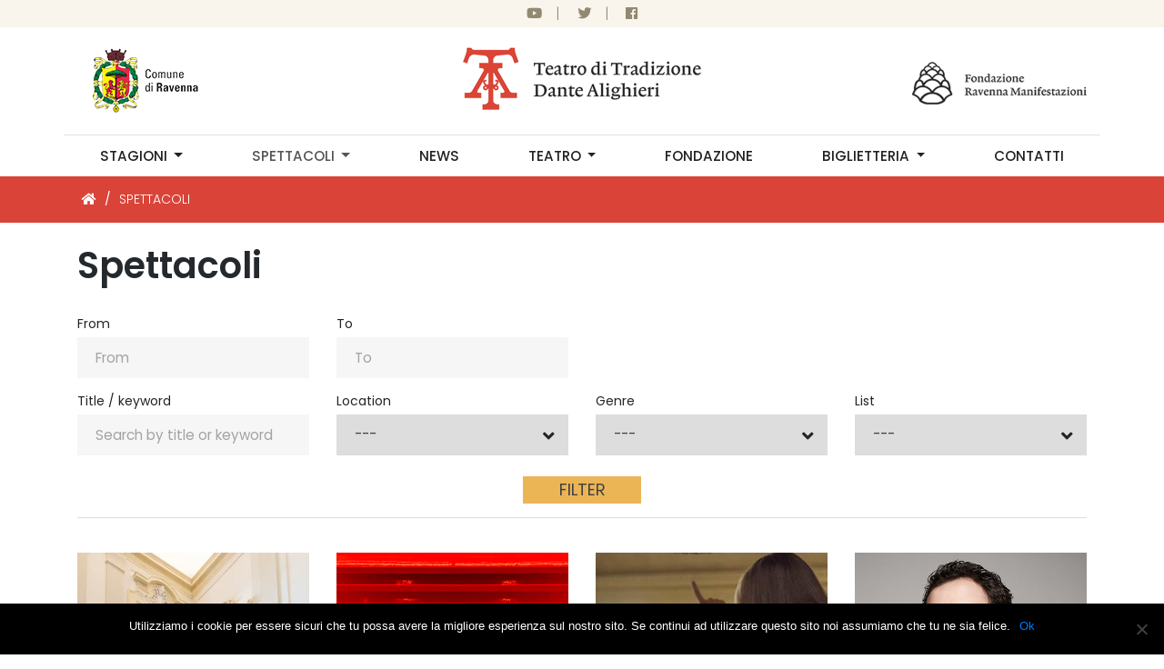

--- FILE ---
content_type: text/html; charset=UTF-8
request_url: https://www.teatroalighieri.org/spettacoli/
body_size: 10797
content:
<!DOCTYPE html>
<html lang="it-IT">
<head>
    <meta charset="UTF-8">
    <meta name="viewport" content="width=device-width, initial-scale=1">
    <meta http-equiv="X-UA-Compatible" content="IE=edge">
    <link rel="profile" href="http://gmpg.org/xfn/11">
    <link rel="pingback" href="https://www.teatroalighieri.org/xmlrpc.php">
    <link rel="stylesheet" href="https://use.fontawesome.com/releases/v5.5.0/css/all.css" integrity="sha384-B4dIYHKNBt8Bc12p+WXckhzcICo0wtJAoU8YZTY5qE0Id1GSseTk6S+L3BlXeVIU" crossorigin="anonymous">

    <!-- Global site tag (gtag.js) - Google Analytics -->
    <script async src="https://www.googletagmanager.com/gtag/js?id=UA-9037381-1"></script>
    <script>
        window.dataLayer = window.dataLayer || [];
        function gtag(){dataLayer.push(arguments);}
        gtag('js', new Date());

        gtag('config', 'UA-9037381-1');
    </script>

    <title>Spettacoli &#8211; Teatro Alighieri</title>
<meta name='robots' content='max-image-preview:large' />
<link rel="alternate" hreflang="it" href="https://www.teatroalighieri.org/spettacoli/" />
<link rel="alternate" hreflang="x-default" href="https://www.teatroalighieri.org/spettacoli/" />
<link rel='dns-prefetch' href='//use.fontawesome.com' />
<link rel='dns-prefetch' href='//fonts.googleapis.com' />
<link rel='dns-prefetch' href='//code.jquery.com' />
<link rel="alternate" type="application/rss+xml" title="Teatro Alighieri &raquo; Feed" href="https://www.teatroalighieri.org/feed/" />
<link rel="alternate" type="application/rss+xml" title="Teatro Alighieri &raquo; Feed dei commenti" href="https://www.teatroalighieri.org/comments/feed/" />
<script type="text/javascript">
/* <![CDATA[ */
window._wpemojiSettings = {"baseUrl":"https:\/\/s.w.org\/images\/core\/emoji\/14.0.0\/72x72\/","ext":".png","svgUrl":"https:\/\/s.w.org\/images\/core\/emoji\/14.0.0\/svg\/","svgExt":".svg","source":{"concatemoji":"https:\/\/www.teatroalighieri.org\/wp-includes\/js\/wp-emoji-release.min.js?ver=6.4.2"}};
/*! This file is auto-generated */
!function(i,n){var o,s,e;function c(e){try{var t={supportTests:e,timestamp:(new Date).valueOf()};sessionStorage.setItem(o,JSON.stringify(t))}catch(e){}}function p(e,t,n){e.clearRect(0,0,e.canvas.width,e.canvas.height),e.fillText(t,0,0);var t=new Uint32Array(e.getImageData(0,0,e.canvas.width,e.canvas.height).data),r=(e.clearRect(0,0,e.canvas.width,e.canvas.height),e.fillText(n,0,0),new Uint32Array(e.getImageData(0,0,e.canvas.width,e.canvas.height).data));return t.every(function(e,t){return e===r[t]})}function u(e,t,n){switch(t){case"flag":return n(e,"\ud83c\udff3\ufe0f\u200d\u26a7\ufe0f","\ud83c\udff3\ufe0f\u200b\u26a7\ufe0f")?!1:!n(e,"\ud83c\uddfa\ud83c\uddf3","\ud83c\uddfa\u200b\ud83c\uddf3")&&!n(e,"\ud83c\udff4\udb40\udc67\udb40\udc62\udb40\udc65\udb40\udc6e\udb40\udc67\udb40\udc7f","\ud83c\udff4\u200b\udb40\udc67\u200b\udb40\udc62\u200b\udb40\udc65\u200b\udb40\udc6e\u200b\udb40\udc67\u200b\udb40\udc7f");case"emoji":return!n(e,"\ud83e\udef1\ud83c\udffb\u200d\ud83e\udef2\ud83c\udfff","\ud83e\udef1\ud83c\udffb\u200b\ud83e\udef2\ud83c\udfff")}return!1}function f(e,t,n){var r="undefined"!=typeof WorkerGlobalScope&&self instanceof WorkerGlobalScope?new OffscreenCanvas(300,150):i.createElement("canvas"),a=r.getContext("2d",{willReadFrequently:!0}),o=(a.textBaseline="top",a.font="600 32px Arial",{});return e.forEach(function(e){o[e]=t(a,e,n)}),o}function t(e){var t=i.createElement("script");t.src=e,t.defer=!0,i.head.appendChild(t)}"undefined"!=typeof Promise&&(o="wpEmojiSettingsSupports",s=["flag","emoji"],n.supports={everything:!0,everythingExceptFlag:!0},e=new Promise(function(e){i.addEventListener("DOMContentLoaded",e,{once:!0})}),new Promise(function(t){var n=function(){try{var e=JSON.parse(sessionStorage.getItem(o));if("object"==typeof e&&"number"==typeof e.timestamp&&(new Date).valueOf()<e.timestamp+604800&&"object"==typeof e.supportTests)return e.supportTests}catch(e){}return null}();if(!n){if("undefined"!=typeof Worker&&"undefined"!=typeof OffscreenCanvas&&"undefined"!=typeof URL&&URL.createObjectURL&&"undefined"!=typeof Blob)try{var e="postMessage("+f.toString()+"("+[JSON.stringify(s),u.toString(),p.toString()].join(",")+"));",r=new Blob([e],{type:"text/javascript"}),a=new Worker(URL.createObjectURL(r),{name:"wpTestEmojiSupports"});return void(a.onmessage=function(e){c(n=e.data),a.terminate(),t(n)})}catch(e){}c(n=f(s,u,p))}t(n)}).then(function(e){for(var t in e)n.supports[t]=e[t],n.supports.everything=n.supports.everything&&n.supports[t],"flag"!==t&&(n.supports.everythingExceptFlag=n.supports.everythingExceptFlag&&n.supports[t]);n.supports.everythingExceptFlag=n.supports.everythingExceptFlag&&!n.supports.flag,n.DOMReady=!1,n.readyCallback=function(){n.DOMReady=!0}}).then(function(){return e}).then(function(){var e;n.supports.everything||(n.readyCallback(),(e=n.source||{}).concatemoji?t(e.concatemoji):e.wpemoji&&e.twemoji&&(t(e.twemoji),t(e.wpemoji)))}))}((window,document),window._wpemojiSettings);
/* ]]> */
</script>
<style id='wp-emoji-styles-inline-css' type='text/css'>

	img.wp-smiley, img.emoji {
		display: inline !important;
		border: none !important;
		box-shadow: none !important;
		height: 1em !important;
		width: 1em !important;
		margin: 0 0.07em !important;
		vertical-align: -0.1em !important;
		background: none !important;
		padding: 0 !important;
	}
</style>
<link rel='stylesheet' id='wp-block-library-css' href='https://www.teatroalighieri.org/wp-includes/css/dist/block-library/style.min.css?ver=6.4.2' type='text/css' media='all' />
<style id='classic-theme-styles-inline-css' type='text/css'>
/*! This file is auto-generated */
.wp-block-button__link{color:#fff;background-color:#32373c;border-radius:9999px;box-shadow:none;text-decoration:none;padding:calc(.667em + 2px) calc(1.333em + 2px);font-size:1.125em}.wp-block-file__button{background:#32373c;color:#fff;text-decoration:none}
</style>
<style id='global-styles-inline-css' type='text/css'>
body{--wp--preset--color--black: #000000;--wp--preset--color--cyan-bluish-gray: #abb8c3;--wp--preset--color--white: #ffffff;--wp--preset--color--pale-pink: #f78da7;--wp--preset--color--vivid-red: #cf2e2e;--wp--preset--color--luminous-vivid-orange: #ff6900;--wp--preset--color--luminous-vivid-amber: #fcb900;--wp--preset--color--light-green-cyan: #7bdcb5;--wp--preset--color--vivid-green-cyan: #00d084;--wp--preset--color--pale-cyan-blue: #8ed1fc;--wp--preset--color--vivid-cyan-blue: #0693e3;--wp--preset--color--vivid-purple: #9b51e0;--wp--preset--gradient--vivid-cyan-blue-to-vivid-purple: linear-gradient(135deg,rgba(6,147,227,1) 0%,rgb(155,81,224) 100%);--wp--preset--gradient--light-green-cyan-to-vivid-green-cyan: linear-gradient(135deg,rgb(122,220,180) 0%,rgb(0,208,130) 100%);--wp--preset--gradient--luminous-vivid-amber-to-luminous-vivid-orange: linear-gradient(135deg,rgba(252,185,0,1) 0%,rgba(255,105,0,1) 100%);--wp--preset--gradient--luminous-vivid-orange-to-vivid-red: linear-gradient(135deg,rgba(255,105,0,1) 0%,rgb(207,46,46) 100%);--wp--preset--gradient--very-light-gray-to-cyan-bluish-gray: linear-gradient(135deg,rgb(238,238,238) 0%,rgb(169,184,195) 100%);--wp--preset--gradient--cool-to-warm-spectrum: linear-gradient(135deg,rgb(74,234,220) 0%,rgb(151,120,209) 20%,rgb(207,42,186) 40%,rgb(238,44,130) 60%,rgb(251,105,98) 80%,rgb(254,248,76) 100%);--wp--preset--gradient--blush-light-purple: linear-gradient(135deg,rgb(255,206,236) 0%,rgb(152,150,240) 100%);--wp--preset--gradient--blush-bordeaux: linear-gradient(135deg,rgb(254,205,165) 0%,rgb(254,45,45) 50%,rgb(107,0,62) 100%);--wp--preset--gradient--luminous-dusk: linear-gradient(135deg,rgb(255,203,112) 0%,rgb(199,81,192) 50%,rgb(65,88,208) 100%);--wp--preset--gradient--pale-ocean: linear-gradient(135deg,rgb(255,245,203) 0%,rgb(182,227,212) 50%,rgb(51,167,181) 100%);--wp--preset--gradient--electric-grass: linear-gradient(135deg,rgb(202,248,128) 0%,rgb(113,206,126) 100%);--wp--preset--gradient--midnight: linear-gradient(135deg,rgb(2,3,129) 0%,rgb(40,116,252) 100%);--wp--preset--font-size--small: 13px;--wp--preset--font-size--medium: 20px;--wp--preset--font-size--large: 36px;--wp--preset--font-size--x-large: 42px;--wp--preset--spacing--20: 0.44rem;--wp--preset--spacing--30: 0.67rem;--wp--preset--spacing--40: 1rem;--wp--preset--spacing--50: 1.5rem;--wp--preset--spacing--60: 2.25rem;--wp--preset--spacing--70: 3.38rem;--wp--preset--spacing--80: 5.06rem;--wp--preset--shadow--natural: 6px 6px 9px rgba(0, 0, 0, 0.2);--wp--preset--shadow--deep: 12px 12px 50px rgba(0, 0, 0, 0.4);--wp--preset--shadow--sharp: 6px 6px 0px rgba(0, 0, 0, 0.2);--wp--preset--shadow--outlined: 6px 6px 0px -3px rgba(255, 255, 255, 1), 6px 6px rgba(0, 0, 0, 1);--wp--preset--shadow--crisp: 6px 6px 0px rgba(0, 0, 0, 1);}:where(.is-layout-flex){gap: 0.5em;}:where(.is-layout-grid){gap: 0.5em;}body .is-layout-flow > .alignleft{float: left;margin-inline-start: 0;margin-inline-end: 2em;}body .is-layout-flow > .alignright{float: right;margin-inline-start: 2em;margin-inline-end: 0;}body .is-layout-flow > .aligncenter{margin-left: auto !important;margin-right: auto !important;}body .is-layout-constrained > .alignleft{float: left;margin-inline-start: 0;margin-inline-end: 2em;}body .is-layout-constrained > .alignright{float: right;margin-inline-start: 2em;margin-inline-end: 0;}body .is-layout-constrained > .aligncenter{margin-left: auto !important;margin-right: auto !important;}body .is-layout-constrained > :where(:not(.alignleft):not(.alignright):not(.alignfull)){max-width: var(--wp--style--global--content-size);margin-left: auto !important;margin-right: auto !important;}body .is-layout-constrained > .alignwide{max-width: var(--wp--style--global--wide-size);}body .is-layout-flex{display: flex;}body .is-layout-flex{flex-wrap: wrap;align-items: center;}body .is-layout-flex > *{margin: 0;}body .is-layout-grid{display: grid;}body .is-layout-grid > *{margin: 0;}:where(.wp-block-columns.is-layout-flex){gap: 2em;}:where(.wp-block-columns.is-layout-grid){gap: 2em;}:where(.wp-block-post-template.is-layout-flex){gap: 1.25em;}:where(.wp-block-post-template.is-layout-grid){gap: 1.25em;}.has-black-color{color: var(--wp--preset--color--black) !important;}.has-cyan-bluish-gray-color{color: var(--wp--preset--color--cyan-bluish-gray) !important;}.has-white-color{color: var(--wp--preset--color--white) !important;}.has-pale-pink-color{color: var(--wp--preset--color--pale-pink) !important;}.has-vivid-red-color{color: var(--wp--preset--color--vivid-red) !important;}.has-luminous-vivid-orange-color{color: var(--wp--preset--color--luminous-vivid-orange) !important;}.has-luminous-vivid-amber-color{color: var(--wp--preset--color--luminous-vivid-amber) !important;}.has-light-green-cyan-color{color: var(--wp--preset--color--light-green-cyan) !important;}.has-vivid-green-cyan-color{color: var(--wp--preset--color--vivid-green-cyan) !important;}.has-pale-cyan-blue-color{color: var(--wp--preset--color--pale-cyan-blue) !important;}.has-vivid-cyan-blue-color{color: var(--wp--preset--color--vivid-cyan-blue) !important;}.has-vivid-purple-color{color: var(--wp--preset--color--vivid-purple) !important;}.has-black-background-color{background-color: var(--wp--preset--color--black) !important;}.has-cyan-bluish-gray-background-color{background-color: var(--wp--preset--color--cyan-bluish-gray) !important;}.has-white-background-color{background-color: var(--wp--preset--color--white) !important;}.has-pale-pink-background-color{background-color: var(--wp--preset--color--pale-pink) !important;}.has-vivid-red-background-color{background-color: var(--wp--preset--color--vivid-red) !important;}.has-luminous-vivid-orange-background-color{background-color: var(--wp--preset--color--luminous-vivid-orange) !important;}.has-luminous-vivid-amber-background-color{background-color: var(--wp--preset--color--luminous-vivid-amber) !important;}.has-light-green-cyan-background-color{background-color: var(--wp--preset--color--light-green-cyan) !important;}.has-vivid-green-cyan-background-color{background-color: var(--wp--preset--color--vivid-green-cyan) !important;}.has-pale-cyan-blue-background-color{background-color: var(--wp--preset--color--pale-cyan-blue) !important;}.has-vivid-cyan-blue-background-color{background-color: var(--wp--preset--color--vivid-cyan-blue) !important;}.has-vivid-purple-background-color{background-color: var(--wp--preset--color--vivid-purple) !important;}.has-black-border-color{border-color: var(--wp--preset--color--black) !important;}.has-cyan-bluish-gray-border-color{border-color: var(--wp--preset--color--cyan-bluish-gray) !important;}.has-white-border-color{border-color: var(--wp--preset--color--white) !important;}.has-pale-pink-border-color{border-color: var(--wp--preset--color--pale-pink) !important;}.has-vivid-red-border-color{border-color: var(--wp--preset--color--vivid-red) !important;}.has-luminous-vivid-orange-border-color{border-color: var(--wp--preset--color--luminous-vivid-orange) !important;}.has-luminous-vivid-amber-border-color{border-color: var(--wp--preset--color--luminous-vivid-amber) !important;}.has-light-green-cyan-border-color{border-color: var(--wp--preset--color--light-green-cyan) !important;}.has-vivid-green-cyan-border-color{border-color: var(--wp--preset--color--vivid-green-cyan) !important;}.has-pale-cyan-blue-border-color{border-color: var(--wp--preset--color--pale-cyan-blue) !important;}.has-vivid-cyan-blue-border-color{border-color: var(--wp--preset--color--vivid-cyan-blue) !important;}.has-vivid-purple-border-color{border-color: var(--wp--preset--color--vivid-purple) !important;}.has-vivid-cyan-blue-to-vivid-purple-gradient-background{background: var(--wp--preset--gradient--vivid-cyan-blue-to-vivid-purple) !important;}.has-light-green-cyan-to-vivid-green-cyan-gradient-background{background: var(--wp--preset--gradient--light-green-cyan-to-vivid-green-cyan) !important;}.has-luminous-vivid-amber-to-luminous-vivid-orange-gradient-background{background: var(--wp--preset--gradient--luminous-vivid-amber-to-luminous-vivid-orange) !important;}.has-luminous-vivid-orange-to-vivid-red-gradient-background{background: var(--wp--preset--gradient--luminous-vivid-orange-to-vivid-red) !important;}.has-very-light-gray-to-cyan-bluish-gray-gradient-background{background: var(--wp--preset--gradient--very-light-gray-to-cyan-bluish-gray) !important;}.has-cool-to-warm-spectrum-gradient-background{background: var(--wp--preset--gradient--cool-to-warm-spectrum) !important;}.has-blush-light-purple-gradient-background{background: var(--wp--preset--gradient--blush-light-purple) !important;}.has-blush-bordeaux-gradient-background{background: var(--wp--preset--gradient--blush-bordeaux) !important;}.has-luminous-dusk-gradient-background{background: var(--wp--preset--gradient--luminous-dusk) !important;}.has-pale-ocean-gradient-background{background: var(--wp--preset--gradient--pale-ocean) !important;}.has-electric-grass-gradient-background{background: var(--wp--preset--gradient--electric-grass) !important;}.has-midnight-gradient-background{background: var(--wp--preset--gradient--midnight) !important;}.has-small-font-size{font-size: var(--wp--preset--font-size--small) !important;}.has-medium-font-size{font-size: var(--wp--preset--font-size--medium) !important;}.has-large-font-size{font-size: var(--wp--preset--font-size--large) !important;}.has-x-large-font-size{font-size: var(--wp--preset--font-size--x-large) !important;}
.wp-block-navigation a:where(:not(.wp-element-button)){color: inherit;}
:where(.wp-block-post-template.is-layout-flex){gap: 1.25em;}:where(.wp-block-post-template.is-layout-grid){gap: 1.25em;}
:where(.wp-block-columns.is-layout-flex){gap: 2em;}:where(.wp-block-columns.is-layout-grid){gap: 2em;}
.wp-block-pullquote{font-size: 1.5em;line-height: 1.6;}
</style>
<link rel='stylesheet' id='wp-bootstrap-starter-bootstrap-css-css' href='https://www.teatroalighieri.org/wp-content/themes/wp-bootstrap-starter/inc/assets/css/bootstrap.min.css?ver=6.4.2' type='text/css' media='all' />
<link rel='stylesheet' id='wp-bootstrap-pro-fontawesome-cdn-css' href='https://use.fontawesome.com/releases/v5.1.0/css/all.css?ver=6.4.2' type='text/css' media='all' />
<link rel='stylesheet' id='wp-bootstrap-starter-style-css' href='https://www.teatroalighieri.org/wp-content/themes/wp-bootstrap-starter/style.css?ver=6.4.2' type='text/css' media='all' />
<link rel='stylesheet' id='wp-bootstrap-starter-poppins-font-css' href='https://fonts.googleapis.com/css?family=Poppins%3A300%2C400%2C500%2C600%2C700&#038;ver=6.4.2' type='text/css' media='all' />
<link rel='stylesheet' id='wp-bootstrap-starter-poppins-poppins-css' href='https://www.teatroalighieri.org/wp-content/themes/wp-bootstrap-starter/inc/assets/css/presets/typography/poppins-poppins.css?ver=6.4.2' type='text/css' media='all' />
<link rel='stylesheet' id='jquery-ui-css' href='https://code.jquery.com/ui/1.11.2/themes/smoothness/jquery-ui.css?ver=6.4.2' type='text/css' media='all' />
<link rel='stylesheet' id='cookie-notice-front-css' href='https://www.teatroalighieri.org/wp-content/plugins/cookie-notice/css/front.min.css?ver=2.4.13' type='text/css' media='all' />
<script type="text/javascript" src="https://www.teatroalighieri.org/wp-includes/js/jquery/jquery.min.js?ver=3.7.1" id="jquery-core-js"></script>
<script type="text/javascript" src="https://www.teatroalighieri.org/wp-includes/js/jquery/jquery-migrate.min.js?ver=3.4.1" id="jquery-migrate-js"></script>
<!--[if lt IE 9]>
<script type="text/javascript" src="https://www.teatroalighieri.org/wp-content/themes/wp-bootstrap-starter/inc/assets/js/html5.js?ver=3.7.0" id="html5hiv-js"></script>
<![endif]-->
<script async type="text/javascript" id="cookie-notice-front-js-before">
/* <![CDATA[ */
var cnArgs = {"ajaxUrl":"https:\/\/www.teatroalighieri.org\/wp-admin\/admin-ajax.php","nonce":"f0831eb420","hideEffect":"fade","position":"bottom","onScroll":false,"onScrollOffset":100,"onClick":false,"cookieName":"cookie_notice_accepted","cookieTime":2592000,"cookieTimeRejected":2592000,"globalCookie":false,"redirection":false,"cache":false,"revokeCookies":false,"revokeCookiesOpt":"automatic"};
/* ]]> */
</script>
<script async type="text/javascript" src="https://www.teatroalighieri.org/wp-content/plugins/cookie-notice/js/front.min.js?ver=2.4.13" id="cookie-notice-front-js"></script>
<link rel="https://api.w.org/" href="https://www.teatroalighieri.org/wp-json/" /><link rel="alternate" type="application/json" href="https://www.teatroalighieri.org/wp-json/wp/v2/pages/546" /><link rel="EditURI" type="application/rsd+xml" title="RSD" href="https://www.teatroalighieri.org/xmlrpc.php?rsd" />
<meta name="generator" content="WordPress 6.4.2" />
<link rel="canonical" href="https://www.teatroalighieri.org/spettacoli/" />
<link rel='shortlink' href='https://www.teatroalighieri.org/?p=546' />
<link rel="alternate" type="application/json+oembed" href="https://www.teatroalighieri.org/wp-json/oembed/1.0/embed?url=https%3A%2F%2Fwww.teatroalighieri.org%2Fspettacoli%2F" />
<link rel="alternate" type="text/xml+oembed" href="https://www.teatroalighieri.org/wp-json/oembed/1.0/embed?url=https%3A%2F%2Fwww.teatroalighieri.org%2Fspettacoli%2F&#038;format=xml" />
<meta name="generator" content="WPML ver:4.6.7 stt:27;" />
    <style type="text/css">
        #page-sub-header { background: #fff; }
    </style>
    <style type="text/css">.recentcomments a{display:inline !important;padding:0 !important;margin:0 !important;}</style><link rel="icon" href="https://www.teatroalighieri.org/wp-content/uploads/2018/11/cropped-favicon_alighieri-32x32.png" sizes="32x32" />
<link rel="icon" href="https://www.teatroalighieri.org/wp-content/uploads/2018/11/cropped-favicon_alighieri-192x192.png" sizes="192x192" />
<link rel="apple-touch-icon" href="https://www.teatroalighieri.org/wp-content/uploads/2018/11/cropped-favicon_alighieri-180x180.png" />
<meta name="msapplication-TileImage" content="https://www.teatroalighieri.org/wp-content/uploads/2018/11/cropped-favicon_alighieri-270x270.png" />
</head>

<body class="page-template page-template-page-events page-template-page-events-php page page-id-546 group-blog cookies-not-set">
    <div id="page" class="site">
        <div class="socialbar text-center peach-bg gold py-1">
            <a href="http://www.youtube.com/user/TeatroAlighieri" target="_blank"><i class="fab fa-youtube gold"></i></a><span class="mx-3 xlight">|</span>
            <a href="https://twitter.com/TeatroAlighieri" target="_blank"><i class="fab fa-twitter gold"></i></a><span class="mx-3 xlight">|</span>
            <a href="https://www.facebook.com/pages/Teatro-Alighieri-Ravenna/208152201620?ref=ts&fref=ts" target="_blank"><i class="fab fa-facebook gold"></i></a>
        </div>
        <header id="masthead" class="site-header navbar-static-top white-bg" role="banner">
            <div class="container">
                <div class="row bb1gray">
                    <div class="col-md-4 pt-3 pb-4 text-center text-md-left d-none d-sm-block">
                        <img src="https://www.teatroalighieri.org/wp-content/themes/wp-bootstrap-starter/inc/assets/images/logo-comune.png" class="mt-2" />
                    </div>
                    <div class="col-md-4 pt-3 pb-4 text-center">
                        <a href="https://www.teatroalighieri.org"><img src="https://www.teatroalighieri.org/wp-content/themes/wp-bootstrap-starter/inc/assets/images/logo-alighieri.png" class="mt-2" /></a>
                    </div>
                    <div class="col-md-4 py-3 pb-4 text-center text-md-right d-none d-sm-block">
                        <img src="https://www.teatroalighieri.org/wp-content/themes/wp-bootstrap-starter/inc/assets/images/logo-fondazione.png" class="mt-4" />
                    </div>
                </div>
            </div>
            <div class="container-fluid">
                <nav class="navbar navbar-expand-sm navbar-light py-3 py-sm-1">
                    <button class="navbar-toggler" type="button" data-toggle="collapse" data-target="#main-nav" aria-controls="" aria-expanded="false" aria-label="Toggle navigation">
                        <span class="navbar-toggler-icon"></span>
                    </button>

                    <div id="main-nav" class="collapse navbar-collapse justify-content-center"><ul id="menu-menu-principale" class="navbar-nav"><li id="menu-item-549" class="nav-item menu-item menu-item-type-post_type menu-item-object-page menu-item-has-children menu-item-549 dropdown"><a title="Stagioni" href="#" data-toggle="dropdown" class="dropdown-toggle nav-link" aria-haspopup="true">Stagioni <span class="caret"></span></a>
<ul role="menu" class=" dropdown-menu">
	<li id="menu-item-1104" class="nav-item menu-item menu-item-type-custom menu-item-object-custom menu-item-1104"><a title="Stagione d&#039;Opera e Danza" href="http://www.teatroalighieri.org/lists/stagione-dopera-e-danza/" class="dropdown-item">Stagione d&#8217;Opera e Danza</a></li>
	<li id="menu-item-1108" class="nav-item menu-item menu-item-type-custom menu-item-object-custom menu-item-1108"><a title="Trilogia d&#039;Autunno" href="http://www.teatroalighieri.org/lists/trilogia-dautunno/" class="dropdown-item">Trilogia d&#8217;Autunno</a></li>
	<li id="menu-item-1105" class="nav-item menu-item menu-item-type-custom menu-item-object-custom menu-item-1105"><a title="La Stagione dei Teatri" href="http://www.teatroalighieri.org/lists/stagione-dei-teatri/" class="dropdown-item">La Stagione dei Teatri</a></li>
	<li id="menu-item-1101" class="nav-item menu-item menu-item-type-custom menu-item-object-custom menu-item-1101"><a title="Giovani in Musica" href="http://www.teatroalighieri.org/lists/giovani-in-musica/" class="dropdown-item">Giovani in Musica</a></li>
	<li id="menu-item-1100" class="nav-item menu-item menu-item-type-custom menu-item-object-custom menu-item-1100"><a title="Concerti della Domenica" href="http://www.teatroalighieri.org/lists/concerti-della-domenica/" class="dropdown-item">Concerti della Domenica</a></li>
	<li id="menu-item-1103" class="nav-item menu-item menu-item-type-custom menu-item-object-custom menu-item-1103"><a title="Ravenna Musica" href="http://www.teatroalighieri.org/lists/ravenna-musica/" class="dropdown-item">Ravenna Musica</a></li>
	<li id="menu-item-1099" class="nav-item menu-item menu-item-type-custom menu-item-object-custom menu-item-1099"><a title="Capire la Musica" href="http://www.teatroalighieri.org/lists/capire-la-musica/" class="dropdown-item">Capire la Musica</a></li>
	<li id="menu-item-1106" class="nav-item menu-item menu-item-type-custom menu-item-object-custom menu-item-1106"><a title="Teatro Comico" href="http://www.teatroalighieri.org/lists/teatro-comico/" class="dropdown-item">Teatro Comico</a></li>
	<li id="menu-item-1102" class="nav-item menu-item menu-item-type-custom menu-item-object-custom menu-item-1102"><a title="Mikrokosmi" href="http://www.teatroalighieri.org/lists/mikrokosmi/" class="dropdown-item">Mikrokosmi</a></li>
	<li id="menu-item-1121" class="nav-item menu-item menu-item-type-custom menu-item-object-custom menu-item-1121"><a title="Ravenna Jazz" href="http://www.teatroalighieri.org/lists/ravenna-jazz/" class="dropdown-item">Ravenna Jazz</a></li>
	<li id="menu-item-1107" class="nav-item menu-item menu-item-type-custom menu-item-object-custom menu-item-1107"><a title="Teatro Musica" href="http://www.teatroalighieri.org/lists/teatro-musica/" class="dropdown-item">Teatro Musica</a></li>
	<li id="menu-item-1120" class="nav-item menu-item menu-item-type-custom menu-item-object-custom menu-item-1120"><a title="A scuola in teatro" href="http://www.teatroalighieri.org/lists/a-scuola-in-teatro/" class="dropdown-item">A scuola in teatro</a></li>
</ul>
</li>
<li id="menu-item-548" class="nav-item menu-item menu-item-type-post_type menu-item-object-page current-menu-item page_item page-item-546 current_page_item current-menu-ancestor current-menu-parent current_page_parent current_page_ancestor menu-item-has-children menu-item-548 dropdown active"><a title="Spettacoli" href="#" data-toggle="dropdown" class="dropdown-toggle nav-link" aria-haspopup="true">Spettacoli <span class="caret"></span></a>
<ul role="menu" class=" dropdown-menu">
	<li id="menu-item-1180" class="nav-item menu-item menu-item-type-custom menu-item-object-custom current-menu-item menu-item-1180 active"><a title="Tutti gli eventi" href="http://www.teatroalighieri.org/spettacoli/" class="dropdown-item">Tutti gli eventi</a></li>
	<li id="menu-item-1131" class="nav-item menu-item menu-item-type-taxonomy menu-item-object-genres menu-item-1131"><a title="Concerti" href="https://www.teatroalighieri.org/genres/concerti/" class="dropdown-item">Concerti</a></li>
	<li id="menu-item-1137" class="nav-item menu-item menu-item-type-taxonomy menu-item-object-genres menu-item-1137"><a title="Comico" href="https://www.teatroalighieri.org/genres/comico/" class="dropdown-item">Comico</a></li>
	<li id="menu-item-1135" class="nav-item menu-item menu-item-type-taxonomy menu-item-object-genres menu-item-1135"><a title="Danza" href="https://www.teatroalighieri.org/genres/danza/" class="dropdown-item">Danza</a></li>
	<li id="menu-item-1584" class="nav-item menu-item menu-item-type-custom menu-item-object-custom menu-item-1584"><a title="Musical" href="http://www.teatroalighieri.org/genres/musical/" class="dropdown-item">Musical</a></li>
	<li id="menu-item-1133" class="nav-item menu-item menu-item-type-taxonomy menu-item-object-genres menu-item-1133"><a title="Opera" href="https://www.teatroalighieri.org/genres/opera/" class="dropdown-item">Opera</a></li>
	<li id="menu-item-1136" class="nav-item menu-item menu-item-type-taxonomy menu-item-object-genres menu-item-1136"><a title="Operetta" href="https://www.teatroalighieri.org/genres/operetta/" class="dropdown-item">Operetta</a></li>
	<li id="menu-item-1134" class="nav-item menu-item menu-item-type-taxonomy menu-item-object-genres menu-item-1134"><a title="Prosa" href="https://www.teatroalighieri.org/genres/prosa/" class="dropdown-item">Prosa</a></li>
	<li id="menu-item-1132" class="nav-item menu-item menu-item-type-taxonomy menu-item-object-genres menu-item-1132"><a title="Altri eventi" href="https://www.teatroalighieri.org/genres/altri-eventi/" class="dropdown-item">Altri eventi</a></li>
</ul>
</li>
<li id="menu-item-543" class="nav-item menu-item menu-item-type-taxonomy menu-item-object-category menu-item-543"><a title="News" href="https://www.teatroalighieri.org/category/news/" class="nav-link">News</a></li>
<li id="menu-item-542" class="nav-item menu-item menu-item-type-post_type menu-item-object-page menu-item-has-children menu-item-542 dropdown"><a title="Teatro" href="#" data-toggle="dropdown" class="dropdown-toggle nav-link" aria-haspopup="true">Teatro <span class="caret"></span></a>
<ul role="menu" class=" dropdown-menu">
	<li id="menu-item-1110" class="nav-item menu-item menu-item-type-post_type menu-item-object-page menu-item-1110"><a title="Storia" href="https://www.teatroalighieri.org/teatro/storia/" class="dropdown-item">Storia</a></li>
	<li id="menu-item-14893" class="nav-item menu-item menu-item-type-post_type menu-item-object-page menu-item-14893"><a title="Efficientamento energetico" href="https://www.teatroalighieri.org/teatro/efficientamento-energetico/" class="dropdown-item">Efficientamento energetico</a></li>
</ul>
</li>
<li id="menu-item-538" class="nav-item menu-item menu-item-type-post_type menu-item-object-page menu-item-538"><a title="Fondazione" href="https://www.teatroalighieri.org/fondazione/" class="nav-link">Fondazione</a></li>
<li id="menu-item-537" class="nav-item menu-item menu-item-type-post_type menu-item-object-page menu-item-has-children menu-item-537 dropdown"><a title="Biglietteria" href="#" data-toggle="dropdown" class="dropdown-toggle nav-link" aria-haspopup="true">Biglietteria <span class="caret"></span></a>
<ul role="menu" class=" dropdown-menu">
	<li id="menu-item-1113" class="nav-item menu-item menu-item-type-post_type menu-item-object-page menu-item-1113"><a title="Informazioni e orari" href="https://www.teatroalighieri.org/biglietteria/orari/" class="dropdown-item">Informazioni e orari</a></li>
	<li id="menu-item-7134" class="nav-item menu-item menu-item-type-post_type menu-item-object-page menu-item-7134"><a title="Prezzi" href="https://www.teatroalighieri.org/biglietteria/prezzi/" class="dropdown-item">Prezzi</a></li>
	<li id="menu-item-1115" class="nav-item menu-item menu-item-type-post_type menu-item-object-page menu-item-1115"><a title="Regolamento" href="https://www.teatroalighieri.org/biglietteria/regolamento/" class="dropdown-item">Regolamento</a></li>
	<li id="menu-item-1480" class="nav-item menu-item menu-item-type-post_type menu-item-object-page menu-item-1480"><a title="Giovani e scuole" href="https://www.teatroalighieri.org/biglietteria/giovani-e-scuole/" class="dropdown-item">Giovani e scuole</a></li>
	<li id="menu-item-8485" class="nav-item menu-item menu-item-type-custom menu-item-object-custom menu-item-8485"><a title="Biglietteria online" href="https://ravenna.tm.vivaticket.com/biglietteria/listaEventiPub.do" class="dropdown-item">Biglietteria online</a></li>
</ul>
</li>
<li id="menu-item-1488" class="nav-item menu-item menu-item-type-post_type menu-item-object-page menu-item-1488"><a title="Contatti" href="https://www.teatroalighieri.org/contatti/" class="nav-link">Contatti</a></li>
</ul></div>                </nav>
            </div>
        </header><!-- #masthead -->

                    <div class="breadcrumb red-bg white text-uppercase normal">
                <div class="container">
                    <div class="row">
                        <div class="col-12 py-3">
                            <!-- Breadcrumb NavXT 7.2.0 -->
<span property="itemListElement" typeof="ListItem"><a property="item" typeof="WebPage" title="Go to Teatro Alighieri." href="https://www.teatroalighieri.org" class="home"><i class="fas fa-home"></i></a><meta property="position" content="1"></span> / <span property="itemListElement" typeof="ListItem"><a property="item" typeof="WebPage" title="Go to Spettacoli." href="https://www.teatroalighieri.org/spettacoli/" class="post post-page current-item"><span property="name">Spettacoli</span></a><meta property="position" content="2"></span>                        </div>
                    </div>
                </div>
            </div>
        
	    <div id="content" class="site-content">
        <section id="primary" class="content-area">
            <main id="main" class="site-main" role="main">
                <div class="container mt-4 mb-5">
                    <h1 class="page-title">Spettacoli</h1>
                    <form role="search" method="get" class="events-search-form" action="https://www.teatroalighieri.org/spettacoli/">
                        <div class="row">
                            <div class="col-sm-6 col-md-3 mb-3">
                                <label class="d-block normal mb-1" for="datefrom">From</label>
                                <input type="text" class="datepicker" id="datefrom" name="from" placeholder="From" value="" />
                            </div>
                            <div class="col-sm-6 col-md-3 mb-3">
                                <label class="d-block normal mb-1" for="dateto">To</label>
                                <input type="text" class="datepicker" id="dateto" name="to" placeholder="To" value="" />
                            </div>
                        </div>
                        <div class="row">
                            <div class="col-sm-6 col-md-3 mb-3">
                                <label class="d-block normal mb-1" for="keyword">Title / keyword</label>
                                <input type="text" class="search-field" id="keyword" name="key" placeholder="Search by title or keyword" value="" />
                            </div>
                            <div class="col-sm-6 col-md-3 mb-3">
                                <label class="d-block normal mb-1" for="location">Location</label>
                                <div class="select-wrapper">
                                    <select id="location" name="loc">
                                                                                    <option value="0" selected>---</option>
                                            
                                                                                        <option value="1" >Teatro Alighieri</option>
                                            
                                                                                        <option value="2" >Sala Corelli</option>
                                            
                                                                                        <option value="3" >Biblioteca Classense</option>
                                            
                                                                                        <option value="4" >Palazzo dei Congressi</option>
                                            
                                                                                        <option value="5" >Teatro Bonci di Cesena</option>
                                            
                                                                                </select>
                                </div>
                            </div>
                            <div class="col-sm-6 col-md-3 mb-3">
                                                                <label class="d-block normal mb-1" for="genre">Genre</label>
                                <div class="select-wrapper">
                                    <select id="genre" name="gen">
                                        <option value="0">---</option>
                                                                                    <option value="8" >Altri eventi</option>
                                                                                    <option value="26" >Comico</option>
                                                                                    <option value="23" >Concerti</option>
                                                                                    <option value="7" >Danza</option>
                                                                                    <option value="25" >Musical</option>
                                                                                    <option value="6" >Opera</option>
                                                                                    <option value="24" >Operetta</option>
                                                                                    <option value="3" >Prosa</option>
                                                                            </select>
                                </div>
                            </div>
                            <div class="col-sm-6 col-md-3 mb-3">
                                                                <label class="d-block normal mb-1" for="list">List</label>
                                <div class="select-wrapper">
                                    <select id="list" name="list">
                                        <option value="0">---</option>
                                                                                    <option value="14" >A scuola in teatro</option>
                                                                                    <option value="15" >Capire la Musica</option>
                                                                                    <option value="17" >Concerti della Domenica</option>
                                                                                    <option value="18" >Giovani in Musica</option>
                                                                                    <option value="54" >Italian Opera Academy</option>
                                                                                    <option value="10" >La Stagione dei Teatri</option>
                                                                                    <option value="36" >Mikrokosmi</option>
                                                                                    <option value="81" >Polis Teatro Festival</option>
                                                                                    <option value="45" >Ravenna Festival</option>
                                                                                    <option value="19" >Ravenna Jazz</option>
                                                                                    <option value="20" >Ravenna Musica</option>
                                                                                    <option value="9" >Stagione d’Opera e Danza</option>
                                                                                    <option value="16" >Teatro Comico</option>
                                                                                    <option value="21" >Teatro Musica</option>
                                                                                    <option value="22" >Trilogia d'Autunno</option>
                                                                            </select>
                                </div>
                            </div>
                        </div>
                        <div class="text-center pt-2 pb-3 mb-3">
                            <input type="submit" class="btn btn-orange bigger" value="Filter" />
                        </div>
                    </form>
                    
                    <div class="filtered-evts row pt-4">
                        
                                <div class="col-sm-6 col-md-6 col-lg-3 mb-4 pb-1">
                                    <a href="https://www.teatroalighieri.org/events/prima-dellopera-macbeth/">
                                        <div class="event-card">
                                            <div class="event-info d-flex flex-column h-100" style="background-image: url(https://www.teatroalighieri.org/wp-content/uploads/2022/11/54-palazzo-rasponi-dalle-teste-08.jpeg);">
                                                <div class="event-title bold">Prima dell&#8217;Opera<br> <i>Macbeth</i></div>
                                                <div class="event-subtitle small bold">Conversazione a cura di Carla Moreni</div>
                                                                                                    <div class="event-date text-uppercase smaller bold letter-spacing-md mt-2 d-flex flex-grow-1 align-items-end">
                                                        29 gennaio 2026                                                    </div>
                                                                                            </div>
                                        </div>
                                    </a>
                                </div>

                            
                                <div class="col-sm-6 col-md-6 col-lg-3 mb-4 pb-1">
                                    <a href="https://www.teatroalighieri.org/events/macbeth-3/">
                                        <div class="event-card">
                                            <div class="event-info d-flex flex-column h-100" style="background-image: url(https://www.teatroalighieri.org/wp-content/uploads/2025/10/Macbeth-teatro-verdi-di-pisa-la-prima-31.10.2025-09.jpg);">
                                                <div class="event-title bold">Macbeth</div>
                                                <div class="event-subtitle small bold">Stagione d'Opera 2025/26</div>
                                                                                                    <div class="event-date text-uppercase smaller bold letter-spacing-md mt-2 d-flex flex-grow-1 align-items-end">
                                                        30 gennaio, 1 febbraio 2026                                                    </div>
                                                                                            </div>
                                        </div>
                                    </a>
                                </div>

                            
                                <div class="col-sm-6 col-md-6 col-lg-3 mb-4 pb-1">
                                    <a href="https://www.teatroalighieri.org/events/visite-guidate-al-teatro-alighieri-2/">
                                        <div class="event-card">
                                            <div class="event-info d-flex flex-column h-100" style="background-image: url(https://www.teatroalighieri.org/wp-content/uploads/2025/10/visite_teatro-Schermata-2025-10-02-alle-10.40.35.jpg);">
                                                <div class="event-title bold">Visite guidate al Teatro Alighieri</div>
                                                <div class="event-subtitle small bold"></div>
                                                                                                    <div class="event-date text-uppercase smaller bold letter-spacing-md mt-2 d-flex flex-grow-1 align-items-end">
                                                        -                                                    </div>
                                                                                            </div>
                                        </div>
                                    </a>
                                </div>

                            
                                <div class="col-sm-6 col-md-6 col-lg-3 mb-4 pb-1">
                                    <a href="https://www.teatroalighieri.org/events/orchestra-da-camera-di-mantova-3/">
                                        <div class="event-card">
                                            <div class="event-info d-flex flex-column h-100" style="background-image: url(https://www.teatroalighieri.org/wp-content/uploads/2021/12/5_IlyaGringolts_CR_KaupoKikkas-copia.jpg);">
                                                <div class="event-title bold">Orchestra da camera di Mantova</div>
                                                <div class="event-subtitle small bold">Ravenna Musica 2026</div>
                                                                                                    <div class="event-date text-uppercase smaller bold letter-spacing-md mt-2 d-flex flex-grow-1 align-items-end">
                                                         3 febbraio 2026                                                    </div>
                                                                                            </div>
                                        </div>
                                    </a>
                                </div>

                            
                                <div class="col-sm-6 col-md-6 col-lg-3 mb-4 pb-1">
                                    <a href="https://www.teatroalighieri.org/events/impromptus-arie-danze-improvvisazioni-3/">
                                        <div class="event-card">
                                            <div class="event-info d-flex flex-column h-100" style="background-image: url(https://www.teatroalighieri.org/wp-content/uploads/2025/10/MR_010713_3447-scaled-1.jpeg);">
                                                <div class="event-title bold"><i>Impromptus: arie, danze, improvvisazioni</i></div>
                                                <div class="event-subtitle small bold">Stagione Danza 2025/26</div>
                                                                                                    <div class="event-date text-uppercase smaller bold letter-spacing-md mt-2 d-flex flex-grow-1 align-items-end">
                                                         6 febbraio 2026                                                    </div>
                                                                                            </div>
                                        </div>
                                    </a>
                                </div>

                            
                                <div class="col-sm-6 col-md-6 col-lg-3 mb-4 pb-1">
                                    <a href="https://www.teatroalighieri.org/events/presentazione-ravenna-festival-2026/">
                                        <div class="event-card">
                                            <div class="event-info d-flex flex-column h-100" style="background-image: url(https://www.teatroalighieri.org/wp-content/uploads/2023/02/Lamor_TeatroAlighieri©SilviaLelli_3107-per-manifesto.jpg);">
                                                <div class="event-title bold">Presentazione Ravenna Festival 2026</div>
                                                <div class="event-subtitle small bold"></div>
                                                                                                    <div class="event-date text-uppercase smaller bold letter-spacing-md mt-2 d-flex flex-grow-1 align-items-end">
                                                         7 febbraio 2026                                                    </div>
                                                                                            </div>
                                        </div>
                                    </a>
                                </div>

                            
                                <div class="col-sm-6 col-md-6 col-lg-3 mb-4 pb-1">
                                    <a href="https://www.teatroalighieri.org/events/antigone/">
                                        <div class="event-card">
                                            <div class="event-info d-flex flex-column h-100" style="background-image: url(https://www.teatroalighieri.org/wp-content/uploads/2025/07/ROBERTO-LATINI-foto©MasiarPasquali-1.jpeg);">
                                                <div class="event-title bold"><i>Antigone</i></div>
                                                <div class="event-subtitle small bold">Prosa 2025/26</div>
                                                                                                    <div class="event-date text-uppercase smaller bold letter-spacing-md mt-2 d-flex flex-grow-1 align-items-end">
                                                        7, 8 febbraio 2026                                                    </div>
                                                                                            </div>
                                        </div>
                                    </a>
                                </div>

                            
                                <div class="col-sm-6 col-md-6 col-lg-3 mb-4 pb-1">
                                    <a href="https://www.teatroalighieri.org/events/monica-zhang-pianoforte-2/">
                                        <div class="event-card">
                                            <div class="event-info d-flex flex-column h-100" style="background-image: url(https://www.teatroalighieri.org/wp-content/uploads/2018/12/Mikorkosmi.jpg);">
                                                <div class="event-title bold">Monica Zhang <i>pianoforte</i></div>
                                                <div class="event-subtitle small bold">Mikrokosmi 2026</div>
                                                                                                    <div class="event-date text-uppercase smaller bold letter-spacing-md mt-2 d-flex flex-grow-1 align-items-end">
                                                         8 febbraio 2026                                                    </div>
                                                                                            </div>
                                        </div>
                                    </a>
                                </div>

                            
                                <div class="col-sm-6 col-md-6 col-lg-3 mb-4 pb-1">
                                    <a href="https://www.teatroalighieri.org/events/canto-libero-omaggio-a-battisti-e-mogol/">
                                        <div class="event-card">
                                            <div class="event-info d-flex flex-column h-100" style="background-image: url(https://www.teatroalighieri.org/wp-content/uploads/2025/09/canto-libero.jpg);">
                                                <div class="event-title bold">Canto libero<br> Omaggio a Battisti e Mogol</div>
                                                <div class="event-subtitle small bold"></div>
                                                                                                    <div class="event-date text-uppercase smaller bold letter-spacing-md mt-2 d-flex flex-grow-1 align-items-end">
                                                        11 febbraio 2026                                                    </div>
                                                                                            </div>
                                        </div>
                                    </a>
                                </div>

                            
                                <div class="col-sm-6 col-md-6 col-lg-3 mb-4 pb-1">
                                    <a href="https://www.teatroalighieri.org/events/pavel-berman-violino-vardan-mamikonian-pianoforte/">
                                        <div class="event-card">
                                            <div class="event-info d-flex flex-column h-100" style="background-image: url(https://www.teatroalighieri.org/wp-content/uploads/2025/11/Berman-2-scaled-1.jpg);">
                                                <div class="event-title bold">Pavel Berman <i>violino</i><br> Vardan Mamikonian <i>pianoforte</i></div>
                                                <div class="event-subtitle small bold">Ravenna Musica 2026</div>
                                                                                                    <div class="event-date text-uppercase smaller bold letter-spacing-md mt-2 d-flex flex-grow-1 align-items-end">
                                                        12 febbraio 2026                                                    </div>
                                                                                            </div>
                                        </div>
                                    </a>
                                </div>

                            
                                <div class="col-sm-6 col-md-6 col-lg-3 mb-4 pb-1">
                                    <a href="https://www.teatroalighieri.org/events/gianluca-campi-fisarmonica-claudio-cozzani-pianoforte/">
                                        <div class="event-card">
                                            <div class="event-info d-flex flex-column h-100" style="background-image: url(https://www.teatroalighieri.org/wp-content/uploads/2018/12/Mikorkosmi.jpg);">
                                                <div class="event-title bold"><i>Tango apasionado</i><br> Duo Gardel</div>
                                                <div class="event-subtitle small bold">Mikrokosmi 2026</div>
                                                                                                    <div class="event-date text-uppercase smaller bold letter-spacing-md mt-2 d-flex flex-grow-1 align-items-end">
                                                        15 febbraio 2026                                                    </div>
                                                                                            </div>
                                        </div>
                                    </a>
                                </div>

                            
                                <div class="col-sm-6 col-md-6 col-lg-3 mb-4 pb-1">
                                    <a href="https://www.teatroalighieri.org/events/alice-mangione-cruda-e-nuda/">
                                        <div class="event-card">
                                            <div class="event-info d-flex flex-column h-100" style="background-image: url(https://www.teatroalighieri.org/wp-content/uploads/2025/11/Alice-Mangione©Laila-Pozzo01.jpg);">
                                                <div class="event-title bold">Alice Mangione <br><i>Cruda e Nuda</i></div>
                                                <div class="event-subtitle small bold">Teatro Comico 2026</div>
                                                                                                    <div class="event-date text-uppercase smaller bold letter-spacing-md mt-2 d-flex flex-grow-1 align-items-end">
                                                        16 febbraio 2026                                                    </div>
                                                                                            </div>
                                        </div>
                                    </a>
                                </div>

                                                </div>
                    
                                        <div class="bottom-pagination text-right mt-5">
                        <div class="page-list"><ul class="page-list"><li class="active"><a href="https://www.teatroalighieri.org/spettacoli/page/1/?from=&to=&key=&loc=&gen=&list=">1</a></li><li><a href="https://www.teatroalighieri.org/spettacoli/page/2/?from=&to=&key=&loc=&gen=&list=">2</a></li><li><a href="https://www.teatroalighieri.org/spettacoli/page/3/?from=&to=&key=&loc=&gen=&list=">3</a></li><li><a href="https://www.teatroalighieri.org/spettacoli/page/4/?from=&to=&key=&loc=&gen=&list=">4</a></li><li><a href="https://www.teatroalighieri.org/spettacoli/page/2?from=&to=&key=&loc=&gen=&list=">&gt;</a></li><li><a href="https://www.teatroalighieri.org/spettacoli/page/4?from=&to=&key=&loc=&gen=&list=">&gt;&gt;</a></li></ul></div>
                    </div>

                                    </div>
            </main>
        </section>
    
    	</div><!-- #content -->
	
		
	<footer id="colophon" class="site-footer peach-bg py-1" role="contentinfo">
		<div class="container">
			<div class="row bb1gray no-gutters py-2 d-none">
				<div class="col-md-9 py-3 d-none d-sm-block" id="footermenu">
					<nav class="navbar navbar-expand">
						<button class="navbar-toggler" type="button" data-toggle="collapse" data-target="#main-nav" aria-controls="" aria-expanded="false" aria-label="Toggle navigation">
							<span class="navbar-toggler-icon"></span>
						</button>

						<div id="main-nav" class="collapse navbar-collapse justify-content-left"><ul id="menu-menu-footer" class="navbar-nav black text-uppercase medium"><li id="menu-item-1353" class="nav-item menu-item menu-item-type-post_type menu-item-object-page menu-item-1353"><a title="Stagioni" href="https://www.teatroalighieri.org/stagioni/" class="nav-link">Stagioni</a></li>
<li id="menu-item-1352" class="nav-item menu-item menu-item-type-post_type menu-item-object-page current-menu-item page_item page-item-546 current_page_item menu-item-1352 active"><a title="Spettacoli" href="https://www.teatroalighieri.org/spettacoli/" class="nav-link">Spettacoli</a></li>
<li id="menu-item-1354" class="nav-item menu-item menu-item-type-taxonomy menu-item-object-category menu-item-1354"><a title="News" href="https://www.teatroalighieri.org/category/news/" class="nav-link">News</a></li>
<li id="menu-item-1351" class="nav-item menu-item menu-item-type-post_type menu-item-object-page menu-item-1351"><a title="Teatro" href="https://www.teatroalighieri.org/teatro/" class="nav-link">Teatro</a></li>
<li id="menu-item-1356" class="nav-item menu-item menu-item-type-post_type menu-item-object-page menu-item-1356"><a title="Fondazione" href="https://www.teatroalighieri.org/fondazione/" class="nav-link">Fondazione</a></li>
<li id="menu-item-1355" class="nav-item menu-item menu-item-type-post_type menu-item-object-page menu-item-1355"><a title="Biglietteria" href="https://www.teatroalighieri.org/biglietteria/" class="nav-link">Biglietteria</a></li>
</ul></div>					</nav>
				</div>
				<div class="col-md-3 py-3 text-center text-md-right" id="social">
					<a href="http://www.youtube.com/user/TeatroAlighieri" target="_blank"><i class="fab fa-youtube footer-social-icon"></i></a>
					<a href="https://twitter.com/TeatroAlighieri" target="_blank"><i class="fab fa-twitter footer-social-icon"></i></a>
					<a href="https://www.facebook.com/pages/Teatro-Alighieri-Ravenna/208152201620?ref=ts&fref=ts" target="_blank"><i class="fab fa-facebook-f footer-social-icon"></i></a>
				</div>
			</div>
			<div class="row mb-5 pb-5 align-items-center">
				<div class="col-md-8 col-lg-10 mt-5" id="credits">
					<div class="row">
						<div class="col-lg-5 mb-lg-0 mb-4">
							<div class="mb-3">
								<img src="https://www.teatroalighieri.org/wp-content/themes/wp-bootstrap-starter/inc/assets/images/logo-fondazione.png" />
							</div>
							<div class="black small">
								via Dante Alighieri, 1 | 48121 Ravenna | tel. 0544 249211 | P.IVA 01118290392 | C.F. 92010290390
							</div>
						</div>
						<div class="col-lg-5">
							<div class="mb-2">
								<img src="https://www.teatroalighieri.org/wp-content/themes/wp-bootstrap-starter/inc/assets/images/logo-alighieri.png" style="max-width: 200px;" />
							</div>
							<div class="black small">
								via Mariani, 2 | 48121 Ravenna | tel. 0544 249244 | e-mail: info@teatroalighieri.org
							</div>
						</div>
					</div>
				</div>
				<div class="col-md-4 col-lg-2 mt-5 pt-2 bl1gray text-center" id="logocomune">
					<img src="https://www.teatroalighieri.org/wp-content/themes/wp-bootstrap-starter/inc/assets/images/logo-comune.png" />
				</div>
    		</div>
		</div>
	</footer><!-- #colophon -->
</div><!-- #page -->

<script type="text/javascript" src="https://www.teatroalighieri.org/wp-content/themes/wp-bootstrap-starter/inc/assets/js/popper.min.js?ver=6.4.2" id="wp-bootstrap-starter-popper-js"></script>
<script type="text/javascript" src="https://www.teatroalighieri.org/wp-content/themes/wp-bootstrap-starter/inc/assets/js/bootstrap.min.js?ver=6.4.2" id="wp-bootstrap-starter-bootstrapjs-js"></script>
<script type="text/javascript" id="wp-bootstrap-starter-themejs-js-extra">
/* <![CDATA[ */
var alighieri = {"siteurl":"http:\/\/www.teatroalighieri.org","themeurl":"https:\/\/www.teatroalighieri.org\/wp-content\/themes\/wp-bootstrap-starter","evtsrequrl":"https:\/\/www.teatroalighieri.org\/getcaldata\/"};
/* ]]> */
</script>
<script type="text/javascript" src="https://www.teatroalighieri.org/wp-content/themes/wp-bootstrap-starter/inc/assets/js/theme-script.js?ver=6.4.2" id="wp-bootstrap-starter-themejs-js"></script>
<script type="text/javascript" src="https://www.teatroalighieri.org/wp-content/themes/wp-bootstrap-starter/inc/assets/js/skip-link-focus-fix.min.js?ver=20151215" id="wp-bootstrap-starter-skip-link-focus-fix-js"></script>
<script type="text/javascript" src="https://www.teatroalighieri.org/wp-includes/js/jquery/ui/core.min.js?ver=1.13.2" id="jquery-ui-core-js"></script>
<script type="text/javascript" src="https://www.teatroalighieri.org/wp-includes/js/jquery/ui/datepicker.min.js?ver=1.13.2" id="jquery-ui-datepicker-js"></script>
<script type="text/javascript" id="jquery-ui-datepicker-js-after">
/* <![CDATA[ */
jQuery(function(jQuery){jQuery.datepicker.setDefaults({"closeText":"Chiudi","currentText":"Oggi","monthNames":["gennaio","febbraio","marzo","aprile","maggio","giugno","luglio","agosto","settembre","ottobre","novembre","dicembre"],"monthNamesShort":["Gen","Feb","Mar","Apr","Mag","Giu","Lug","Ago","Set","Ott","Nov","Dic"],"nextText":"Successivo","prevText":"Precedente","dayNames":["domenica","luned\u00ec","marted\u00ec","mercoled\u00ec","gioved\u00ec","venerd\u00ec","sabato"],"dayNamesShort":["dom","lun","mar","mer","gio","ven","sab"],"dayNamesMin":["D","L","M","M","G","V","S"],"dateFormat":"d MM yy","firstDay":1,"isRTL":false});});
/* ]]> */
</script>

		<!-- Cookie Notice plugin v2.4.13 by Hu-manity.co https://hu-manity.co/ -->
		<div id="cookie-notice" role="dialog" class="cookie-notice-hidden cookie-revoke-hidden cn-position-bottom" aria-label="Cookie Notice" style="background-color: rgba(0,0,0,1);"><div class="cookie-notice-container" style="color: #fff"><span id="cn-notice-text" class="cn-text-container">Utilizziamo i cookie per essere sicuri che tu possa avere la migliore esperienza sul nostro sito. Se continui ad utilizzare questo sito noi assumiamo che tu ne sia felice.</span><span id="cn-notice-buttons" class="cn-buttons-container"><a href="#" id="cn-accept-cookie" data-cookie-set="accept" class="cn-set-cookie cn-button cn-button-custom button" aria-label="Ok">Ok</a></span><span id="cn-close-notice" data-cookie-set="accept" class="cn-close-icon" title="No"></span></div>
			
		</div>
		<!-- / Cookie Notice plugin -->
</body>
</html>

--- FILE ---
content_type: text/css
request_url: https://www.teatroalighieri.org/wp-content/themes/wp-bootstrap-starter/style.css?ver=6.4.2
body_size: 7493
content:
/*
Theme Name: WP Bootstrap Starter
Theme URI: https://afterimagedesigns.com/wp-bootstrap-starter/
Author: Afterimage Designs
Author URI: https://afterimagedesigns.com/
Description:  The best WordPress starter theme based on the most powerful frameworks in the world: "_s" (by Automattic, the main people behind WordPress development), Twitter Bootstrap (the most popular HTML, CSS, and JS framework for developing responsive, mobile first projects on the web) and Font Awesome (or Fontawesome, a full suite of 675+ pictographic icons for easy scalable vector graphics on websites). This theme, like WordPress, is licensed under the GPL. You can use this theme as base for your next WordPress theme project and you are allowed to remove the link at the footer or do whatever you want. Your feedback on how we can continuously improve this WordPress Starter Theme Bootstrap will be highly appreciated. Page templates includes Right-sidebar (default page template), Left-Sidebar, Full-Width, Blank with container, Blank without container Page. Other features - Currently using Bootstrap v4.0.0 , Widgetized footer area, WooCommerce ready, Compatible with Contact Form 7, Compatible with Visual Composer, Compatible with Elementor Page Builder. This theme will be an active project which we will update from time to time. Check this page regularly for the updates.
Version: 3.1.0
License: GNU General Public License v2 or later
License URI: LICENSE
Text Domain: wp-bootstrap-starter
Tags: blog, custom-menu, featured-images, threaded-comments, translation-ready, right-sidebar, custom-background, e-commerce, theme-options, sticky-post, full-width-template
*/
/*--------------------------------------------------------------
>>> TABLE OF CONTENTS:
----------------------------------------------------------------
# Normalize
# Typography
# Elements
# Forms
# Navigation
	## Links
	## Menus
# Accessibility
# Alignments
# Clearings
# Widgets
# Content
	## Posts and pages
	## Comments
# Infinite scroll
# Media
	## Captions
	## Galleries
# Woocommerce
# Footer
--------------------------------------------------------------*/
/*--------------------------------------------------------------
# Normalize
--------------------------------------------------------------*/
* {
  -webkit-font-smoothing: antialiased;
}

body {
  margin: 0;
  -webkit-font-smoothing: auto;
}

article,
aside,
details,
figcaption,
figure,
footer,
header,
main,
menu,
nav,
section,
summary {
  display: block;
}

audio,
canvas,
progress,
video {
  display: inline-block;
  vertical-align: baseline;
}

audio:not([controls]) {
  display: none;
  height: 0;
}

[hidden],
template {
  display: none;
}

a {
  background-color: transparent;
}

a:active,
a:hover {
  outline: 0;
  text-decoration: none;
}

dfn {
  font-style: italic;
}

mark {
  background: #ff0;
  color: #000;
}

small {
  font-size: 80%;
}

sub,
sup {
  font-size: 75%;
  line-height: 0;
  position: relative;
  vertical-align: baseline;
}

sup {
  top: -0.5em;
}

sub {
  bottom: -0.25em;
}

img {
  border: 0;
}

svg:not(:root) {
  overflow: hidden;
}

figure {
  margin: 1em 2.5rem;
}

hr {
  box-sizing: content-box;
  height: 0;
}

button {
  overflow: visible;
}

button,
select {
  text-transform: none;
}

button,
html input[type="button"],
input[type="reset"],
input[type="submit"] {
  -webkit-appearance: button;
  cursor: pointer;
}

button[disabled],
html input[disabled] {
  cursor: default;
}

button::-moz-focus-inner,
input::-moz-focus-inner {
  border: 0;
  padding: 0;
}

input {
  line-height: normal;
  min-height: 60px;
  background: #f6f6f6;
  border: 0;
  padding: 0 20px;
  outline: none;
}
input::placeholder {
  color: #a3a3a3;
}

input[type="checkbox"],
input[type="radio"] {
  box-sizing: border-box;
  padding: 0;
}

input[type="number"]::-webkit-inner-spin-button,
input[type="number"]::-webkit-outer-spin-button {
  height: auto;
}

input[type="search"]::-webkit-search-cancel-button,
input[type="search"]::-webkit-search-decoration {
  -webkit-appearance: none;
}

fieldset {
  border: 1px solid #c0c0c0;
  margin: 0 2px;
  padding: 0.35em 0.625em 0.75em;
}

legend {
  border: 0;
  padding: 0;
}

textarea {
  overflow: auto;
}

optgroup {
  font-weight: bold;
}

table {
  border-collapse: collapse;
  border-spacing: 0;
}

td,
th {
  padding: 0;
}

/*--------------------------------------------------------------
# Typography
--------------------------------------------------------------*/
h1, h2, h3, h4, h5, h6 {
  clear: both;
  color: #24292e;
  font-weight: 600;
  margin-top: 24px;
  margin-bottom: 15px;
}
h1 {
  font-size: 40px;
  padding-bottom: 10px;
}
h2 {
  font-size: 24px;
  padding-bottom: 0.3em;
  line-height: 1.25;
}
h3 {
  font-size: 18px;
  line-height: 25px;
}
h4 {
  font-size: 16px;
  line-height: 20px;
}
h5 {
  font-size: 14px;
  line-height: 17.5px;
}

p {
  margin-bottom: 1.5em;
}
h1.entry-title {
  font-size: 1.31rem;
  border-bottom: 1px solid #eaecef;
}
h2.entry-title {
  border-bottom: 1px solid #eaecef;
}
h3.widget-title {
  font-size: 1.2rem;
}

/*--------------------------------------------------------------
# Elements
--------------------------------------------------------------*/
body {
  background: #fff;
  /* Fallback for when there is no custom background color defined. */
}

img {
  height: auto;
  /* Make sure images are scaled correctly. */
  max-width: 100%;
  /* Adhere to container width. */
}

figure {
  margin: 1em 0;
  /* Extra wide images within figure tags don't overflow the content area. */
}

table {
  margin: 0 0 1.5em;
  width: 100%;
}

/*--------------------------------------------------------------
# Forms
--------------------------------------------------------------*/
/*--------------------------------------------------------------
# Navigation
--------------------------------------------------------------*/
header#masthead {
  margin-bottom: 0;
}

.navbar-brand > a {
  color: rgba(0, 0, 0, 0.9);
  font-size: 1.1rem;
  outline: medium none;
  text-decoration: none;
  color: #fff;
  font-weight: 700;
}

.navbar-brand > a:visited, .navbar-brand > a:hover {
  text-decoration: none;
}

#page-sub-header {
  position: relative;
  padding-top: 5rem;
  padding-bottom: 0;
  text-align: center;
  font-size: 1.25rem;
  background-size: cover !important;
}

body:not(.theme-preset-active) #page-sub-header h1 {
  line-height: 1.6;
  font-size: 4rem;
  color: #563e7c;
  margin: 0 0 1rem;
  border: 0;
  padding: 0;
}

#page-sub-header p {
  margin-bottom: 0;
  line-height: 1.4;
  font-size: 1.25rem;
  font-weight: 300;
}
body:not(.theme-preset-active) #page-sub-header p {
color: #212529;
}
a.page-scroller {
  color: #333;
  font-size: 2.6rem;
  display: inline-block;
  margin-top: 2rem;
}

@media screen and (min-width: 768px) {
  body:not(.theme-preset-active) #page-sub-header h1 {
    font-size: 3.750rem;
  }
  body:not(.theme-preset-active) #page-sub-header {
    font-size: 1.25rem;
  }
}
@media screen and (min-width: 992px) {
  #page-sub-header p {
    max-width: 43rem;
    margin: 0 auto;
  }
}
/*--------------------------------------------------------------
## Links
--------------------------------------------------------------*/
/*--------------------------------------------------------------
## Menus
--------------------------------------------------------------*/
#masthead nav {
  padding: 5px 0;
}

body:not(.theme-preset-active) #masthead .navbar-nav > li > a {
  color:#222222;
  text-transform: uppercase;
  font-weight: 500;
  padding: 0.5rem 2.5rem;
  font-size: 1rem;
}

body:not(.theme-preset-active) #masthead .navbar-nav > li > a:hover,
body:not(.theme-preset-active) #masthead .navbar-nav > li.current_page_item > a {
  color: #555555;
}

.navbar-brand {
  height: auto;
}

.navbar-toggle .icon-bar {
  background: #000 none repeat scroll 0 0;
}

.dropdown-menu .dropdown-toggle::after {
  border-bottom: 0.3em solid transparent;
  border-left: 0.3em solid;
  border-top: 0.3em solid transparent;
}

/* Small menu. */
.menu-toggle,
.main-navigation.toggled ul {
  display: block;
}

.dropdown-item {
  line-height: 1.2;
  padding-bottom: 0.313rem;
  padding-top: 0.313rem;
}

.dropdown-menu {
  min-width: 12.500rem;
  border-radius: 0;
}

.dropdown .open .dropdown-menu {
  display: block;
  left: 12.250em;
  top: 0;
}

.dropdown-menu .dropdown-item {
  white-space: normal;
  background: transparent;
  line-height: 1.6;
}
.dropdown-menu .dropdown-item:hover {
  background: transparent;
}

@media screen and (min-width: 37.5em) {
  .menu-toggle {
    display: none;
  }
}
@media screen and (min-width: 769px) {
  .dropdown-menu li > .dropdown-menu {
    right: -9.875rem;
    top: 1.375rem;
  }
}
@media screen and (max-width: 991px) {
  .navbar-nav .dropdown-menu {
    border: medium none;
    margin-left: 1.250rem;
    padding: 0;
  }

  .dropdown-menu li a {
    padding: 0;
  }

  #masthead .navbar-nav > li > a {
    padding-bottom: 0.625rem;
    padding-top: 0.313rem;
  }

  .navbar-light .navbar-toggler {
    border: medium none;
    outline: none;
  }
}
/*.site {
  overflow: hidden;
}*/
.site-main .comment-navigation,
.site-main .posts-navigation,
.site-main .post-navigation {
  margin: 0 0 1.5em;
  overflow: hidden;
}

.comment-navigation .nav-previous,
.posts-navigation .nav-previous,
.post-navigation .nav-previous {
  float: left;
  width: 50%;
}

.comment-navigation .nav-next,
.posts-navigation .nav-next,
.post-navigation .nav-next {
  float: right;
  text-align: right;
  width: 50%;
}
.comment-content.card-block {
  padding: 20px;
}

.navigation.post-navigation {
  padding-top: 1.875rem;
}

.post-navigation .nav-previous a,
.post-navigation .nav-next a {
  border: 1px solid #ddd;
  border-radius: 0.938rem;
  display: inline-block;
  padding: 0.313rem 0.875rem;
  text-decoration: none;
}

.post-navigation .nav-next a::after {
  content: " \2192";
}

.post-navigation .nav-previous a::before {
  content: "\2190 ";
}

.post-navigation .nav-previous a:hover,
.post-navigation .nav-next a:hover {
  background: #eee none repeat scroll 0 0;
}

/*--------------------------------------------------------------
# Accessibility
--------------------------------------------------------------*/
/* Text meant only for screen readers. */
.screen-reader-text {
  clip: rect(1px, 1px, 1px, 1px);
  position: absolute !important;
  height: 1px;
  width: 1px;
  overflow: hidden;
  word-wrap: normal !important;
  /* Many screen reader and browser combinations announce broken words as they would appear visually. */
}
.screen-reader-text:focus {
  background-color: #f1f1f1;
  border-radius: 3px;
  box-shadow: 0 0 2px 2px rgba(0, 0, 0, 0.6);
  clip: auto !important;
  color: #21759b;
  display: block;
  font-size: 14px;
  font-size: 0.875rem;
  font-weight: bold;
  height: auto;
  left: 0.313rem;
  line-height: normal;
  padding: 0.938rem 1.438rem 0.875rem;
  text-decoration: none;
  top: 0.313rem;
  width: auto;
  z-index: 100000;
  /* Above WP toolbar. */
}

/* Do not show the outline on the skip link target. */
#content[tabindex="-1"]:focus {
  outline: 0;
}

/*--------------------------------------------------------------
# Alignments
--------------------------------------------------------------*/
.alignleft {
  display: inline;
  float: left;
  margin-right: 1.5em;
}

.alignright {
  display: inline;
  float: right;
  margin-left: 1.5em;
}

.aligncenter {
  clear: both;
  display: block;
  margin-left: auto;
  margin-right: auto;
}

a img.alignright {
  float: right;
  margin: 0.313rem 0 1.25rem 1.25rem;
}

a img.alignnone {
  margin: 0.313rem 1.25rem 1.25rem 0;
}

a img.alignleft {
  float: left;
  margin: 0.313rem 1.25rem 1.25rem 0;
}

a img.aligncenter {
  display: block;
  margin-left: auto;
  margin-right: auto;
}

.wp-caption.alignnone {
  margin: 0.313rem 1.25rem 1.25rem 0;
}

.wp-caption.alignleft {
  margin: 0.313rem 1.25rem 1.25rem 0;
}

.wp-caption.alignright {
  margin: 0.313rem 0 1.25rem 1.25rem;
}

/*--------------------------------------------------------------
# Clearings
--------------------------------------------------------------*/
.clear:before,
.clear:after,
.entry-content:before,
.entry-content:after,
.comment-content:before,
.comment-content:after,
.site-header:before,
.site-header:after,
.site-content:before,
.site-content:after,
.site-footer:before,
.site-footer:after {
  content: "";
  display: table;
  table-layout: fixed;
}

.clear:after,
.entry-content:after,
.comment-content:after,
.site-header:after,
.site-content:after,
.site-footer:after {
  clear: both;
}

/*--------------------------------------------------------------
# Widgets
--------------------------------------------------------------*/
.widget {
  margin: 0 0 1.5em;
  font-size: 0.875rem;
  /* Make sure select elements fit in widgets. */
}
.widget select {
  max-width: 100%;
}

.widget_search .search-form input[type="submit"] {
  display: none;
}

.nav > li > a:focus,
.nav > li > a:hover {
  background-color: #eee;
  text-decoration: none;
}
.half-rule {
  width: 6rem;
  margin: 2.5rem 0;
}
.widget_categories .nav-link {
  display: inline-block;
}

/*--------------------------------------------------------------
# Content
--------------------------------------------------------------*/
/*--------------------------------------------------------------
## Posts and pages
--------------------------------------------------------------*/


.sticky .entry-title::before {
  content: '\f08d';
  font-family: "Font Awesome\ 5 Free";
  font-size: 1.563rem;
  left: -2.5rem;
  position: absolute;
  top: 0.375rem;
  font-weight: 900;
}

.sticky .entry-title {
  position: relative;
}

.single .byline,
.group-blog .byline {
  display: inline;
}

.page-content,
.entry-content,
.entry-summary {
  margin: 1.5em 0 0;
}

.page-links {
  clear: both;
  margin: 0 0 1.5em;
}

.page-template-blank-page .entry-content,
.blank-page-with-container .entry-content {
  margin-top: 0;
}

.hentry {
  margin-bottom: 4rem;
}

.posted-on, .byline, .comments-link {
  color: #9a9a9a;
}

.entry-title > a {
  color: inherit;
}

/*--------------------------------------------------------------
## Comments
--------------------------------------------------------------*/
.comment-content a {
  word-wrap: break-word;
}

.bypostauthor {
  display: block;
}

.comment-body .pull-left {
  padding-right: 0.625rem;
}

.comment-list .comment {
  display: block;
}

.comment-list {
  padding-left: 0;
}

.comments-title {
  font-size: 1.125rem;
}

.comment-list .pingback {
  border-top: 1px solid rgba(0, 0, 0, 0.125);
  padding: 0.563rem 0;
}

.comment-list .pingback:first-child {
  border: medium none;
}

/*--------------------------------------------------------------
# Infinite scroll
--------------------------------------------------------------*/
/* Globally hidden elements when Infinite Scroll is supported and in use. */
.infinite-scroll .posts-navigation,
.infinite-scroll.neverending .site-footer {
  /* Theme Footer (when set to scrolling) */
  display: none;
}

/* When Infinite Scroll has reached its end we need to re-display elements that were hidden (via .neverending) before. */
.infinity-end.neverending .site-footer {
  display: block;
}

/*--------------------------------------------------------------
# Media
--------------------------------------------------------------*/
.page-content .wp-smiley,
.entry-content .wp-smiley,
.comment-content .wp-smiley {
  border: none;
  margin-bottom: 0;
  margin-top: 0;
  padding: 0;
}

/* Make sure embeds and iframes fit their containers. */
embed,
iframe,
object {
  max-width: 100%;
}

/*--------------------------------------------------------------
## Captions
--------------------------------------------------------------*/
.wp-caption {
  background: #f1f1f1 none repeat scroll 0 0;
  border: 1px solid #f0f0f0;
  max-width: 96%;
  padding: 0.313rem 0.313rem 0;
  text-align: center;
}
.wp-caption img[class*="wp-image-"] {
  border: 0 none;
  height: auto;
  margin: 0;
  max-width: 100%;
  padding: 0;
  width: auto;
}
.wp-caption .wp-caption-text {
  font-size: 0.688rem;
  line-height: 1.063rem;
  margin: 0;
  padding: 0.625rem;
}

.wp-caption-text {
  text-align: center;
}

/*--------------------------------------------------------------
## Galleries
--------------------------------------------------------------*/
.gallery {
  margin-bottom: 1.5em;
}

.gallery-item {
  display: inline-block;
  text-align: center;
  vertical-align: top;
  width: 100%;
}
.gallery-item .gallery-columns-2 {
  max-width: 50%;
}
.gallery-item .gallery-columns-3 {
  max-width: 33.33333%;
}
.gallery-item .gallery-columns-4 {
  max-width: 25%;
}
.gallery-item .gallery-columns-5 {
  max-width: 20%;
}
.gallery-item .gallery-columns-6 {
  max-width: 16.66667%;
}
.gallery-item .gallery-columns-7 {
  max-width: 14.28571%;
}
.gallery-item .gallery-columns-8 {
  max-width: 12.5%;
}
.gallery-item .gallery-columns-9 {
  max-width: 11.11111%;
}

.gallery-caption {
  display: block;
}

/*--------------------------------------------------------------
# Plugin Compatibility
--------------------------------------------------------------*/
/*--------------------------------------------------------------
## Woocommerce
--------------------------------------------------------------*/
.woocommerce-cart-form .shop_table .coupon .input-text {
  width: 8.313rem !important;
}

.variations_form .variations .value > select {
  margin-bottom: 0.625rem;
}

.woocommerce-MyAccount-content .col-1,
.woocommerce-MyAccount-content .col-2 {
  max-width: 100%;
}

/*--------------------------------------------------------------
## Elementor
--------------------------------------------------------------*/
.elementor-page article .entry-footer {
  display: none;
}

.elementor-page.page-template-fullwidth #content.site-content {
  padding-bottom: 0;
  padding-top: 0;
}

.elementor-page .entry-content {
  margin-top: 0;
}

/*--------------------------------------------------------------
## Visual Composer
--------------------------------------------------------------*/
.vc_desktop article .entry-footer {
  display: none;
}

.vc_desktop #content.site-content {
  padding-bottom: 0;
  padding-top: 0;
}

.vc_desktop .entry-content {
  margin-top: 0;
}


/*--------------------------------------------------------------
# Custom
--------------------------------------------------------------*/
.white { color: #ffffff; }
.white-bg { background-color: #ffffff; }
.black { color: #000000; }
.black-bg { background-color: #000000; }
.red { color: #da4438; }
.red-bg { background-color: #da4438; }
.peach { color: #f9f5ec; }
.peach-bg { background-color: #f9f5ec; }
.gold { color: #918972; }
.gold-bg { background-color: #918972; }
.orange { color: #ebb556; }
.orange-bg { background-color: #ebb556; }
.orange2 { color: #e9b746; }
.orange2-bg { background-color: #e9b746; }
.blue { color: #0081dd; }
.blue-bg { background-color: #0081dd; }
.gray { color: #838383; }
.gray-bg { background-color: #838383; }
.light-gray { color: #f6f6f6; }
.light-gray-bg { background-color: #f6f6f6; }

.bb1gray { border-bottom: 1px solid #e8e3da; }
.bl1gray { border-left: 1px solid #e8e3da; }
.bb1red { border-bottom: 1px solid #da4438; }
.bb1orange { border-bottom: 1px solid #ebb556; }

.btn-orange {
  background: #ebb556;
  color: #000000;
  padding: 2px 20px;
  font-size: 20px;
  text-align: center;
  text-transform: uppercase;
  max-width: 230px;
  border-radius: 0;
}
.btn-orange:hover,
.btn-orange:focus {
  color: #000000;
  outline: none;
}
.btn-blue {
  background: #0081dd;
  color: #fff;
  padding: 2px 20px;
  font-size: 20px;
  text-align: center;
  text-transform: uppercase;
  max-width: 230px;
  border-radius: 0;
}
.btn-blue:hover,
.btn-blue:focus {
  color: #ffffff;
  outline: none;
}
.buynow-btn.btn-blue {
  max-width: 100%;
  width: 100%;
}

.smaller { font-size: 11px !important; }
.small { font-size: 12px !important; }
.normal { font-size: 14px !important; }
.big { font-size: 16px !important; }
.bigger { font-size: 18px !important; }
.x-bigger { font-size: 22px !important; }
.title-mid { font-size: 24px !important; }
.title-large { font-size: 28px !important }
.title-big { font-size: 30px !important; }
.title-bigger { font-size: 35px !important; }
.title-xbigger { font-size: 40px !important; }
.title-xxl { font-size: 42px !important; }
.title-54 { font-size: 54px !important; }
.title-90 { font-size: 90px !important; }
.xlight { font-weight: 300; }
.light { font-weight: 400; }
.medium { font-weight: 500; }
.bold { font-weight: 700; }
.bolder { font-weight: 900; }
.l0 { line-height: 0; }
.l05 { line-height: .5em; }
.l1 { line-height: 1em; }
.l11 { line-height: 1.1em; }
.l12 { line-height: 1.2em; }
.l13 { line-height: 1.3em; }
.l14 { line-height: 1.4em; }
.l15 { line-height: 1.5em; }
.l2 { line-height: 2em; }
.l25 { line-height: 2.5em; }
.letter-spacing-xs { letter-spacing: -1px; }
.letter-spacing-sm { letter-spacing: 0; }
.letter-spacing-md { letter-spacing: 1px; }
.letter-spacing-lg { letter-spacing: 2px; }

a:hover,
a:focus,
.btn-link:hover,
.btn-link:focus {
  text-decoration: none !important;
  color: #838383;
}
a.black:hover,
a.black:focus,
.btn-link:hover,
.btn-link:focus {
  color: #000000;
}
a.white:hover,
a.white:focus {
  color: #ffffff;
}
a.red:hover,
a.red:focus {
  color: #da4438;
}

.cat-links a,
.tags-links a,
.entry-meta a {
  color: #da4438;
}

.dropdown-menu .dropdown-item:hover {
  background: #f5f5f5 !important;
}
.navbar-toggler {
  border: 1px solid #bfbfbf !important;
}
.navbar-collapse.collapsing,
.navbar-collapse.show {
  padding: 1rem 0 2rem;
}
.navbar-collapse.collapsing a,
.navbar-collapse.show a {
  padding: 0.5rem 0 !important;
}
@media (min-width: 576px) {
  .dropdown-menu .dropdown-item {
    font-size: 13px;
  }
}
@media (max-width: 850px) and (min-width: 576px) {
  #menu-menu-principale {
    display: block;
    text-align: center;
  }
  #menu-menu-principale li {
    display: inline-block;
  }
}

#carouselHome{
  border-top: 2px solid #da4438;
  border-bottom: 2px solid #da4438;
}
.carousel-caption {
  position: absolute;
  right: 20%;
  top: 0;
  left: 20%;
  z-index: 10;
  padding-top: 20px;
  padding-bottom: 50px;
  color: #fff;
  text-align: left;
  height: 100%;
  display: flex;
  flex-direction: column;
  justify-content: flex-end;
}
.carousel-caption h3 {
  line-height: 1;
}
@media (max-width: 767px) {
  .carousel-caption {
    left: 15%;
    right: 15%;
  }
  .carousel-caption h3 {
    font-size: 40px !important;
    font-weight: 600;
  }
  .carousel-caption p {
    line-height: 1;
    font-size: 20px !important;
  }
}
@media (max-width: 576px) {
  .carousel-caption h3 {
    font-size: 35px !important;
  }
  .carousel-caption p {
    font-size: 18px !important;
  }
}

#submitNewsletter {
  min-height: 60px;
  display: flex;
  align-items: center;
  justify-content: center;
  max-width: 100%;
}
.mc4wp-alert {
  margin-top: 20px;
  border-radius: 2px;
  padding: 10px;
  border: 1px solid #ebb556;
}
.mc4wp-alert p {
  margin: 0;
}

.footer-social-icon {
  background: #e8e3da;
  padding: 10px 0;
  font-size: 18px;
  margin-left: 3px;
  text-align: center;
  width: 40px;
  height: 40px;
}
#footermenu > .navbar {
  padding: 0;
}
#footermenu > .navbar-expand .navbar-nav .nav-link {
  padding-left: 0!important;
  padding-right: 0!important;
}
#footermenu li {
  margin-right: 40px!important;
}

.event-info {
  padding: 20px;
  color: white;
  height: 100%;
  background-repeat: no-repeat;
  background-position: center;
  background-size: cover;
  position: relative;
}
.event-info:after {
  content: '';
  display: block;
  height: 150px;
  width: 100%;
  position: absolute;
  left: 0;
  bottom: 0;
  background-color: rgba(0, 0, 0, 0.45);
  z-index: 0;
}
.event-card {
  height: 400px;
}
.event-title {
  margin-top: 250px;
}
.event-title1 {
  margin-top: 262px;
}
.event-title,
.event-title1,
.event-subtitle,
.event-date {
  position: relative;
  z-index: 1;
}
.evt-bg {
  background-repeat: no-repeat;
  background-position: center;
  background-size: cover;
  min-height: 210px;
  display: block;
}

#banners > .row:first-child {
  border-top: 1px solid #da4438;
}
#banners .banner-bg {
  background-size: cover;
  background-repeat: no-repeat;
  background-position: center;
  height: 260px;
  display: flex;
  align-items: flex-end;
}
#banners .banner-bg > span {
  color: #ffffff;
  font-size: 23px;
  font-weight: 500;
  width: 100%;
  padding: 10px 15px;
  text-align: left;
  background: rgba(0, 0, 0, .2);
}

.news-title {
  min-height: 65px;
}
.news-img {
  min-height: 160px;
  background-repeat: no-repeat;
  background-position: center;
  background-size: cover;
}
.news-excerpt {
  min-height: 170px;
}

.breadcrumb {
  border-radius: 0;
  padding: 0;
  margin: 0;
}
.breadcrumb a {
  color: white !important;
  margin: 0 5px;
  font-weight: 300;
}

h1.entry-title {
  border: 0;
}

.single article .container.my-5 a,
.single article .container.my-5 a:hover,
.single article .container.my-5 a:focus {
  color: #da4438;
}

.single-events .post-thumbnail {
  margin-bottom: 3rem;
}
.event-details .sep:not(:last-child) {
  border-bottom: 1px solid #cccccc;
}
.single-events .event-details .sep .btn-orange {
  max-width: 120px;
  min-height: 50px;
}
@media (max-width: 1199px) and (min-width: 992px) {
  .single-events .event-details .sep .btn-orange {
    float: none !important;
    margin-bottom: 1em;
  }
}

.carousel-indicators {
  bottom: -40px;
}
.carousel-indicators li {
  background: #b6b6b6;
  width: 5px;
  height: 5px;
  border-radius: 50%;
}
.carousel-indicators li.active {
  background: #000;
}

.tax-intro,
.post-intro {
  border-bottom:2px solid  #da4438;
}
.tax-intro,
.post-intro {
  overflow: hidden;
}
@media (min-width: 768px) {
  .tax-intro .row,
  .post-intro .row {
    flex-wrap: nowrap;
  }
  .tax-intro div[class*=col]:last-child,
  .post-intro div[class*=col]:last-child {
    flex-basis: calc(66.666667% + ((100vw - 100%) / 2));
    background-repeat: no-repeat;
    background-size: cover;
    background-position: center;
    max-width: 100%;
   }
}
.term-desc a {
  color: #ffffff;
  font-weight: bold;
}
.term-btn {
  border-radius: 0;
  min-width: 140px;
}
.term-btn.white {
  border: 2px solid white;
}

.tax-bg.with-text:after {
  content: '';
  display: block;
  width: 100%;
  height: 100%;
  position: absolute;
  top: 0;
  left: 0;
  background: rgba(255,255,255,0.8);
}
.tax-bg.with-text .d-none {
  display: block !important;
  position: relative;
  z-index: 999;
}

#sponsors .row:after,
.event-row:not(:last-child):after {
  border-bottom: 1px solid #e5e5e5;
  content: '';
  display: block;
  width: calc(100% - 30px);
  position: relative;
  margin-top: 3rem;
}
.event-row:not(:last-child):after {
  left: 15px;
}
.event-row {
  min-height: 370px;
}

.evt-date-list div:not(:first-child) {
  margin-top: .5rem;
}

.archive .event-details .sep:not(:last-child) {
  display: inline-block;
}
.archive .event-details p {
  margin-bottom: 1em;
}
.archive .event-bg {
  min-height: 400px;
}
.event-bg {
  background-repeat: no-repeat;
  background-size: cover;
  background-position: center;
  width: 100%;
  height: 100%;
}

.post-intro .row {
  height: 400px;
}
article .full-text {
  display: none;
}

.post-thumb-img,
.post-thumb-innerimg {
  background-repeat: no-repeat;
  background-size: cover;
  background-position: center;
}
.post-thumb-img {
  height: 740px;
  display: flex;
  align-items: center;
  justify-content: center;
  background-color: #da4438;
  background-blend-mode: lighten;
}
.post-thumb-innerimg {
  height: 600px;
  max-width: 800px;
  position: relative;
  z-index: 999;
  width: 50%;
}

.lists-header {
  border-top: 1px solid #fff;
  background-color: #da4438;
}
.lists-header > .container {
  min-height: 400px;
  background-size: cover;
  background-blend-mode: soft-light;
  background-position: center;
  background-repeat: no-repeat;
}
.lists-container {
  margin-top: -160px;
}
.lists-container .tax-bg {
  background-size: cover;
  background-position: center;
  background-repeat: no-repeat;
  min-height: 250px;
}
.lists-container .spacer {
  height: 1px;
  background: #e8e3da;
}
.page-list li,
.page-list > span,
.page-list > a {
  list-style: none;
  display: inline-flex;
  width: 40px;
  height: 40px;
  align-items: center;
  justify-content: center;
}
.page-list li a,
.page-list > span,
.page-list > a {
  color: #fff;
}
.bottom-pagination .page-list li a,
.bottom-pagination .page-list > span,
.bottom-pagination .page-list > a {
  color: #a0998b;
}
.page-list li.active,
.page-list .current {
  border: 1px solid #fff;
}
.bottom-pagination .page-list li.active,
.bottom-pagination .current {
  border: 1px solid #dc4331;
}

.archive article.news-item {
  box-shadow: 0 1px 5px 3px #f1eded;
}

.tickets-header {
  background-repeat: no-repeat;
  background-size: cover;
  background-position: center;
  border-bottom: 2px solid #da4438;
  min-height: 400px;
}

.sidebar-col h4 {
  border-bottom: 1px solid #cccccc;
  padding-bottom: 10px;
}
.sidebar-col ul li {
  list-style: none;
  line-height: 2em;
  font-weight: 300;
  font-size: 14px;
  letter-spacing: 1px;
}
.sidebar-col li a,
.sidebar-col h4 a {
  color: #000000;
}
.sidebar-col h4 a {
  font-size: 11px;
  font-weight: 400;
}

.card {
  background: none;
}
.card,
.card * {
  border-radius: 0 !important;
  border: 0;
}
.card-header,
.collapse:not(.navbar-collapse),
.collapsing:not(.navbar-collapse) {
  background: #ffffff;
  color: #000000;
  margin-bottom: 1em;
}
.card-header {
  padding: 0;
}
.card-header button {
  color: #000000;
  padding: 12px 20px;
  margin: 0;
  text-transform: uppercase;
  letter-spacing: 1px;
  font-size: 13px;
  width: 100%;
  text-align: left;
}
.card-header button i:before {
  content: '\f107';
  font-family: 'Font Awesome 5 Free';
  color: #000000;
  font-size: 15px;
  vertical-align: text-bottom;
  margin-right: 10px;
}
.card-header.active {
  background-color: #ccf1ea;
}
.card-header.active button i:before {
  content: '\f106';
}

form.events-search-form input,
form.events-search-form select {
  height: 45px;
  min-height: 45px;
  color: #424242;
  width: 100%;
}
form.events-search-form input[type=submit] {
  max-width: 130px;
  min-height: 30px;
  height: 30px;
  line-height: 1;
}
form.events-search-form > div:last-child {
  border-bottom: 1px solid #dddddd;
}

select {
  border: 0;
  border-radius: 0;
  outline: none;
  -webkit-appearance: none;
  -moz-appearance: none;
  padding: 0 20px;
}
.select-wrapper {
  position: relative;
  background: #f6f6f6;
}
.select-wrapper:after {
  content: '\f107';
  font-family: 'Font Awesome 5 Free';
  font-weight: 600;
  position: absolute;
  top: 20%;
  right: 15px;
  font-size: 20px;
}

.modal-content {
  border: 0;
  border-radius: 0;
}

@media (min-width: 1300px) {
  .container {
      max-width: 1240px;
  }
}
@media (min-width: 1400px) {
  .container {
      max-width: 1340px;
  }
}
@media (min-width: 1500px) {
  .container {
      max-width: 1440px;
  }
}

/*--------------------------------------------------------------
# Footer
--------------------------------------------------------------*/
footer#colophon {
  font-size: 85%;
}
body:not(.theme-preset-active) footer#colophon {
  color: #99979c;
}
.navbar-dark .site-info {
  color: #fff;
}
.copyright {
  font-size: 0.875rem;
  margin-bottom: 0;
  text-align: center;
}

.copyright a, footer#colophon a {
  color: inherit;
}

@media screen and (max-width: 767px) {
  #masthead .navbar-nav > li > a {
    padding-bottom: 0.938rem;
    padding-top: 0.938rem;
  }
}
/*--------------------------------------------------------------
# Media Query
--------------------------------------------------------------*/
/*--------------------------------------------------------------
## Notebook
--------------------------------------------------------------*/
@media only screen and (max-width: 1280px) {
  html {
    font-size: 95%;
  }
}

@media screen and (max-width: 1199px) {
  .navbar-dark .dropdown-item {
    color: #fff;
  }
  .navbar-nav .dropdown-menu {
    box-shadow: none;
    border: none;
  }
}
/*--------------------------------------------------------------
## Netbook
--------------------------------------------------------------*/
@media only screen and (max-width: 1024px) {
  html {
    font-size: 90%;
  }
}
/*--------------------------------------------------------------
## iPad
--------------------------------------------------------------*/
@media only screen and (max-width: 960px) {
  html {
    font-size: 85%;
  }
}
/*--------------------------------------------------------------
## iPad
--------------------------------------------------------------*/
@media only screen and (max-width: 768px) {
  html {
    font-size: 80%;
  }
}
/*--------------------------------------------------------------
## iPad
--------------------------------------------------------------*/
@media only screen and (max-width: 480px) {
  html {
    font-size: 75%;
  }
}


--- FILE ---
content_type: application/javascript; charset=utf-8
request_url: https://www.teatroalighieri.org/wp-content/themes/wp-bootstrap-starter/inc/assets/js/theme-script.js?ver=6.4.2
body_size: 2301
content:
jQuery(function($) {
    'use strict';
    // here for each comment reply link of wordpress
    $( '.comment-reply-link' ).addClass( 'btn btn-primary' );

    // here for the submit button of the comment reply form
    $( '#commentsubmit' ).addClass( 'btn btn-primary' );

    // The WordPress Default Widgets
    // Now we'll add some classes for the wordpress default widgets - let's go

    // the search widget
    $( '.widget_search input.search-field' ).addClass( 'form-control' );
    $( '.widget_search input.search-submit' ).addClass( 'btn btn-default' );
    $( '.variations_form .variations .value > select' ).addClass( 'form-control' );
    $( '.widget_rss ul' ).addClass( 'media-list' );

    $( '.widget_meta ul, .widget_recent_entries ul, .widget_archive ul, .widget_categories ul, .widget_nav_menu ul, .widget_pages ul, .widget_product_categories ul' ).addClass( 'nav flex-column' );
    $( '.widget_meta ul li, .widget_recent_entries ul li, .widget_archive ul li, .widget_categories ul li, .widget_nav_menu ul li, .widget_pages ul li, .widget_product_categories ul li' ).addClass( 'nav-item' );
    $( '.widget_meta ul li a, .widget_recent_entries ul li a, .widget_archive ul li a, .widget_categories ul li a, .widget_nav_menu ul li a, .widget_pages ul li a, .widget_product_categories ul li a' ).addClass( 'nav-link' );

    $( '.widget_recent_comments ul#recentcomments' ).css( 'list-style', 'none').css( 'padding-left', '0' );
    $( '.widget_recent_comments ul#recentcomments li' ).css( 'padding', '5px 15px');

    $( 'table#wp-calendar' ).addClass( 'table table-striped');

    // Adding Class to contact form 7 form
    $('.wpcf7-form-control').not(".wpcf7-submit, .wpcf7-acceptance, .wpcf7-file, .wpcf7-radio").addClass('form-control');
    $('.wpcf7-submit').addClass('btn btn-primary');

    // Adding Class to Woocommerce form
    $('.woocommerce-Input--text, .woocommerce-Input--email, .woocommerce-Input--password').addClass('form-control');
    $('.woocommerce-Button.button').addClass('btn btn-primary mt-2').removeClass('button');

    $('ul.dropdown-menu [data-toggle=dropdown]').on('click', function(event) {
        event.preventDefault();
        event.stopPropagation();
        $(this).parent().siblings().removeClass('open');
        $(this).parent().toggleClass('open');
    });

    // Fix woocommerce checkout layout
    $('#customer_details .col-1').addClass('col-12').removeClass('col-1');
    $('#customer_details .col-2').addClass('col-12').removeClass('col-2');
    $('.woocommerce-MyAccount-content .col-1').addClass('col-12').removeClass('col-1');
    $('.woocommerce-MyAccount-content .col-2').addClass('col-12').removeClass('col-2');

    // Add Option to add Fullwidth Section
    function fullWidthSection() {
        var screenWidth = $(window).width();
        if ($('.entry-content').length) {
            var leftoffset = $('.entry-content').offset().left;
        } else {
            var leftoffset = 0;
        }
        $('.full-bleed-section').css({
            'position': 'relative',
            'left': '-'+leftoffset+'px',
            'box-sizing': 'border-box',
            'width': screenWidth,
        });
    }
    fullWidthSection();
    $( window ).resize(function() {
        fullWidthSection();
    });

    // Allow smooth scroll
    $('.page-scroller').on('click', function(e) {
        e.preventDefault();
        var target = this.hash;
        var $target = $(target);
        $('html, body').animate({
            'scrollTop': $target.offset().top
        }, 1000, 'swing');
    });

    // more btns
    $('.term-btn-more').click(function(evt) {
        evt.preventDefault();

        $(this).parents('.row').first().find('.tax-bg').toggleClass('with-text');
    });
    $('.post-btn-more').click(function(evt) {
        evt.preventDefault();
        
        $(this).hide('400').parent().next().slideDown();
    });

    // accordion headers fn
    $('div[id*=accordion_]').on('hidden.bs.collapse', function() {
        $(this).find('.collapse:not(.show)').prev('.card-header').removeClass('active');
    });
    $('div[id*=accordion_]').on('shown.bs.collapse', function() {
        $(this).find('.collapse:not(.show)').prev('.card-header').removeClass('active');
        $(this).find('.collapse:visible').prev('.card-header').addClass('active');
    });

    // setup datepickers
    if ($('.datepicker').length)
        $('.datepicker').datepicker({ dateFormat: "dd-mm-yy" });

    function handleNewsletterSubscriptions() {
        var emailRegex = /^([a-z\d!#$%&'*+\-\/=?^_`{|}~\u00A0-\uD7FF\uF900-\uFDCF\uFDF0-\uFFEF]+(\.[a-z\d!#$%&'*+\-\/=?^_`{|}~\u00A0-\uD7FF\uF900-\uFDCF\uFDF0-\uFFEF]+)*|"((([ \t]*\r\n)?[ \t]+)?([\x01-\x08\x0b\x0c\x0e-\x1f\x7f\x21\x23-\x5b\x5d-\x7e\u00A0-\uD7FF\uF900-\uFDCF\uFDF0-\uFFEF]|\\[\x01-\x09\x0b\x0c\x0d-\x7f\u00A0-\uD7FF\uF900-\uFDCF\uFDF0-\uFFEF]))*(([ \t]*\r\n)?[ \t]+)?")@(([a-z\d\u00A0-\uD7FF\uF900-\uFDCF\uFDF0-\uFFEF]|[a-z\d\u00A0-\uD7FF\uF900-\uFDCF\uFDF0-\uFFEF][a-z\d\-._~\u00A0-\uD7FF\uF900-\uFDCF\uFDF0-\uFFEF]*[a-z\d\u00A0-\uD7FF\uF900-\uFDCF\uFDF0-\uFFEF])\.)+([a-z\u00A0-\uD7FF\uF900-\uFDCF\uFDF0-\uFFEF]|[a-z\u00A0-\uD7FF\uF900-\uFDCF\uFDF0-\uFFEF][a-z\d\-._~\u00A0-\uD7FF\uF900-\uFDCF\uFDF0-\uFFEF]*[a-z\u00A0-\uD7FF\uF900-\uFDCF\uFDF0-\uFFEF])\.?$/i;
        
        $('#submitNewsletter').click(function(evt) {
            evt.preventDefault();
            $('body').addClass('loading');
    
            var parent       = $(this).parents('#newsletter').first(),
                emailAddress = $.trim(parent.find('input[name*=nlemail]').val()),
                name         = $.trim(parent.find('input[name*=nlname]').val()),
                surename     = $.trim(parent.find('input[name*=nlsurename]').val());

            var list = '1'; //1 is the generic list
    
            if(emailAddress == '' || ! emailRegex.test(emailAddress) || name == '' || surename == '' /*|| ! parent.find('input[name*=nlcheckbox]:checked').first().length*/) {
                $('body').removeClass('loading');
                
                var emptyFields = [];
                
                if(name == '')
                    emptyFields.push('Nome');
                if(surename == '' )
                    emptyFields.push('Cognome');
                if(emailAddress == '')
                    emptyFields.push('Email');
                /*if(! parent.find('input[name*=nlcheckbox]:checked').first().length)
                    emptyFields.push('Privacy policy');*/
    
                emptyFields = emptyFields.join(", ");
        
                $('#nl-modal .modal-title').html('Verifica i dati inseriti');
                $('#nl-modal .modal-body').html("<p>Verifica di avere compilato correttamente i campi "+ emptyFields +" e riprova.</p>");
                $('#nl-modal').modal('show');
            }
            else {
                var formData = new FormData();
                
                formData.append('ne', emailAddress);
                formData.append('nk', 'YWxpZ2hpZXJpbmV3c2xldHRlcnN1YnM=');
                formData.append('nn', name);
                formData.append('ns', surename);
                formData.append('nl', list);
    
                $.ajax({
                    url: alighieri.siteurl + "/wp-content/plugins/newsletter-api/add.php",
                    data: formData,
                    type: "POST",
                    contentType: false,
                    processData: false,
                    success: function(data) {
                        $('body').removeClass('loading');
    
                        if('ok' == data) {
                            $('#nl-modal .modal-title').html('Iscrizione effettuata');
                            $('#nl-modal .modal-body').html("<p>L'iscrizione è avvenuta con successo. Grazie per avere sottoscritto la nostra Newsletter.</p>");   
                        }
                        else if('Wrong email' == data) {
                            $('#nl-modal .modal-title').html('Errore');
                            $('#nl-modal .modal-body').html("<p>L'indirizzo email inserito non è valido.</p>");
                        }
                        else {
                            $('#nl-modal .modal-title').html('Errore');
                            $('#nl-modal .modal-body').html("<p>Si è verificato un errore nell'invio dei dati. Ti preghiamo di riprovare più tardi.</p>");
                        }
    
                        $('#nl-modal').modal('show');
                    }
                });
            }
        });
    }
    //handleNewsletterSubscriptions();
});